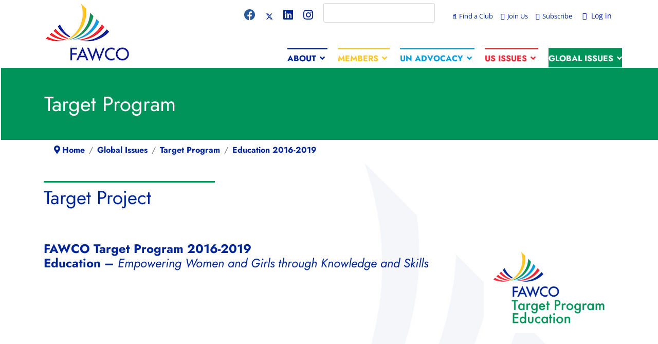

--- FILE ---
content_type: text/html; charset=utf-8
request_url: https://www.fawco.org/global-issues/target-program/education/target-project
body_size: 25275
content:

<!doctype html>
<html lang="en-gb" dir="ltr">
	<head>
		
			<!-- add google analytics -->
			<!-- Global site tag (gtag.js) - Google Analytics -->
			<script async src='https://www.googletagmanager.com/gtag/js?id=G-6H7HRE541V'></script>
			<script>
				window.dataLayer = window.dataLayer || [];
				function gtag(){dataLayer.push(arguments);}
				gtag('js', new Date());

				gtag('config', 'G-6H7HRE541V');
			</script>
			
		<meta name="viewport" content="width=device-width, initial-scale=1, shrink-to-fit=no">
		<meta charset="utf-8">
	<meta name="author" content="Tricia Saur">
	<meta property="og:image" content="http://www.fawco.org/images/stories/aboutfawco/fawcologofb_2016.jpg">
	<meta name="description" content="Get more information about the Target Project and the shortlisted proposals, and keep up to date with the latest news.">
	<meta name="generator" content="MYOB">
	<title>Target Project</title>
	<link href="/images/stories/template_assets/favicon-16x16.png" rel="icon" type="image/png">
	<link href="https://www.fawco.org/component/finder/search?format=opensearch&amp;Itemid=236" rel="search" title="OpenSearch FAWCO Website" type="application/opensearchdescription+xml">
	<link href="/favicon.ico" rel="icon" type="image/vnd.microsoft.icon">
	<link href="/media/vendor/awesomplete/css/awesomplete.css?1.1.5" rel="stylesheet" />
	<link href="/media/vendor/joomla-custom-elements/css/joomla-alert.min.css?0.2.0" rel="stylesheet" />
	<link href="/plugins/system/gdpr/assets/css/cookieconsent.min.css?0230b4985caf2b91ce718ca7c0c91dc3" rel="stylesheet" />
	<link href="/media/plg_system_jcepro/site/css/content.min.css?86aa0286b6232c4a5b58f892ce080277" rel="stylesheet" />
	<link href="//fonts.googleapis.com/css?family=Open Sans:100,100i,200,200i,300,300i,400,400i,500,500i,600,600i,700,700i,800,800i,900,900i&amp;subset=cyrillic&amp;display=swap" rel="stylesheet" media="none" onload="media=&quot;all&quot;" />
	<link href="/templates/fawco/css/bootstrap.min.css" rel="stylesheet" />
	<link href="/plugins/system/helixultimate/assets/css/system-j4.min.css" rel="stylesheet" />
	<link href="/media/system/css/joomla-fontawesome.min.css?0230b4985caf2b91ce718ca7c0c91dc3" rel="stylesheet" />
	<link href="/templates/fawco/css/template.css" rel="stylesheet" />
	<link href="/templates/fawco/css/presets/default.css" rel="stylesheet" />
	<link href="/components/com_sppagebuilder/assets/css/dynamic-content.css?0e5604f912273ef185ac02e47b9a1bbb" rel="stylesheet" />
	<link href="https://www.fawco.org/components/com_comprofiler/plugin/templates/default/bootstrap.min.css?v=e8ef846ea0f89d95" rel="stylesheet" />
	<link href="https://www.fawco.org/components/com_comprofiler/plugin/templates/default/fontawesome.min.css?v=e8ef846ea0f89d95" rel="stylesheet" />
	<link href="https://www.fawco.org/components/com_comprofiler/plugin/templates/default/template.j4.css?v=e8ef846ea0f89d95" rel="stylesheet" />
	<link href="https://www.fawco.org/components/com_comprofiler/plugin/templates/default/template.min.css?v=e8ef846ea0f89d95" rel="stylesheet" />
	<link href="/media/sourcecoast/css/sc_bootstrap5.css" rel="stylesheet" />
	<link href="/media/sourcecoast/css/common.css" rel="stylesheet" />
	<link href="/media/sourcecoast/themes/sclogin/default.css" rel="stylesheet" />
	<link href="/modules/mod_ebajaxsearch/assets/css/style.css" rel="stylesheet" />
	<link href="/components/com_sppagebuilder/assets/css/color-switcher.css?0e5604f912273ef185ac02e47b9a1bbb" rel="stylesheet" />
	<style>.cloaked_email span:before { content: attr(data-ep-a725d); } .cloaked_email span:after { content: attr(data-ep-b13fd); } img.cloaked_email { display: inline-block !important; vertical-align: middle; border: 0; }</style>
	<style>div.cc-window.cc-floating{max-width:24em}@media(max-width: 639px){div.cc-window.cc-floating:not(.cc-center){max-width: none}}div.cc-window, span.cc-cookie-settings-toggler, span.cc-cookie-domains-toggler{font-size:16px}div.cc-revoke{font-size:16px}div.cc-settings-label,span.cc-cookie-settings-toggle{font-size:14px}div.cc-window.cc-banner{padding:1em 1.8em}div.cc-window.cc-floating{padding:2em 1.8em}input.cc-cookie-checkbox+span:before, input.cc-cookie-checkbox+span:after{border-radius:1px}div.cc-center,div.cc-floating,div.cc-checkbox-container,div.gdpr-fancybox-container div.fancybox-content,ul.cc-cookie-category-list li,fieldset.cc-service-list-title legend{border-radius:0px}div.cc-window a.cc-btn,span.cc-cookie-settings-toggle{border-radius:0px}</style>
	<style>#crm-container .label {color: #000;}

@media (max-width: 767px) {
#malta_page_title_section {background-size: contain; }
}

@media (max-width: 575px) {
#malta_page_title_section {background-attachment: inherit !important;
  background-position: inherit !important;
background-size:cover;}
}

/*registration*/
.crm-event-id-38 #priceset input, .crm-event-id-39 #priceset input {width:50px;}</style>
	<style>body{font-family: 'Open Sans', sans-serif;font-size: 16px;font-weight: 300;text-decoration: none;}
</style>
	<style>h1{font-family: 'Arial', sans-serif;font-weight: 800;text-decoration: none;}
</style>
	<style>.logo-image {height:120px;}.logo-image-phone {height:120px;}</style>
	<style>:root {--sppb-topbar-bg-color: #333333; --sppb-topbar-text-color: #aaaaaa; --sppb-header-bg-color: #ffffff; --sppb-logo-text-color: #0345bf; --sppb-menu-text-color: #252525; --sppb-menu-text-hover-color: #0345bf; --sppb-menu-text-active-color: #0345bf; --sppb-menu-dropdown-bg-color: #ffffff; --sppb-menu-dropdown-text-color: #252525; --sppb-menu-dropdown-text-hover-color: #0345bf; --sppb-menu-dropdown-text-active-color: #0345bf; --sppb-offcanvas-menu-icon-color: #000000; --sppb-offcanvas-menu-bg-color: #ffffff; --sppb-offcanvas-menu-items-and-items-color: #252525; --sppb-offcanvas-menu-active-menu-item-color: #0345bf; --sppb-text-color: #252525; --sppb-bg-color: #ffffff; --sppb-link-color: #0345bf; --sppb-link-hover-color: #044cd0; --sppb-footer-bg-color: #171717; --sppb-footer-text-color: #ffffff; --sppb-footer-link-color: #a2a2a2; --sppb-footer-link-hover-color: #ffffff}</style>
	<script type="application/json" class="joomla-script-options new">{"joomla.jtext":{"RLTA_BUTTON_SCROLL_LEFT":"Scroll buttons to the left","RLTA_BUTTON_SCROLL_RIGHT":"Scroll buttons to the right","MOD_FINDER_SEARCH_VALUE":"Search &hellip;","JLIB_JS_AJAX_ERROR_OTHER":"An error has occurred while fetching the JSON data: HTTP %s status code.","JLIB_JS_AJAX_ERROR_PARSE":"A parse error has occurred while processing the following JSON data:<br><code style=\"color:inherit;white-space:pre-wrap;padding:0;margin:0;border:0;background:inherit;\">%s<\/code>","JSHOWPASSWORD":"Show Password","JHIDEPASSWORD":"Hide Password","ERROR":"Error","MESSAGE":"Message","NOTICE":"Notice","WARNING":"Warning","JCLOSE":"Close","JOK":"OK","JOPEN":"Open"},"data":{"breakpoints":{"tablet":991,"mobile":480},"header":{"stickyOffset":"100"}},"finder-search":{"url":"\/component\/finder\/?task=suggestions.suggest&format=json&tmpl=component&Itemid=236"},"bootstrap.modal":{"#login-modal-278":{"keyboard":true,"focus":true}},"system.paths":{"root":"","rootFull":"https:\/\/www.fawco.org\/","base":"","baseFull":"https:\/\/www.fawco.org\/"},"csrf.token":"13c0591a249015f54ecad92400222121","system.keepalive":{"interval":3600000,"uri":"\/component\/ajax\/?format=json"}}</script>
	<script src="/media/system/js/core.min.js?37ffe4186289eba9c5df81bea44080aff77b9684"></script>
	<script src="/media/vendor/bootstrap/js/bootstrap-es5.min.js?5.3.2" nomodule defer></script>
	<script src="/media/system/js/showon-es5.min.js?0e293ba9dec283752e25f4e1d5eb0a6f8c07d3be" defer nomodule></script>
	<script src="/media/com_finder/js/finder-es5.min.js?e6d3d1f535e33b5641e406eb08d15093e7038cc2" nomodule defer></script>
	<script src="/media/system/js/keepalive-es5.min.js?4eac3f5b0c42a860f0f438ed1bea8b0bdddb3804" defer nomodule></script>
	<script src="/media/system/js/messages-es5.min.js?c29829fd2432533d05b15b771f86c6637708bd9d" nomodule defer></script>
	<script src="/media/vendor/jquery/js/jquery.min.js?3.7.1"></script>
	<script src="/media/legacy/js/jquery-noconflict.min.js?647005fc12b79b3ca2bb30c059899d5994e3e34d"></script>
	<script src="/media/vendor/bootstrap/js/alert.min.js?5.3.2" type="module"></script>
	<script src="/media/vendor/bootstrap/js/button.min.js?5.3.2" type="module"></script>
	<script src="/media/vendor/bootstrap/js/carousel.min.js?5.3.2" type="module"></script>
	<script src="/media/vendor/bootstrap/js/collapse.min.js?5.3.2" type="module"></script>
	<script src="/media/vendor/bootstrap/js/dropdown.min.js?5.3.2" type="module"></script>
	<script src="/media/vendor/bootstrap/js/modal.min.js?5.3.2" type="module"></script>
	<script src="/media/vendor/bootstrap/js/offcanvas.min.js?5.3.2" type="module"></script>
	<script src="/media/vendor/bootstrap/js/popover.min.js?5.3.2" type="module"></script>
	<script src="/media/vendor/bootstrap/js/scrollspy.min.js?5.3.2" type="module"></script>
	<script src="/media/vendor/bootstrap/js/tab.min.js?5.3.2" type="module"></script>
	<script src="/media/vendor/bootstrap/js/toast.min.js?5.3.2" type="module"></script>
	<script src="/media/system/js/showon.min.js?f79c256660e2c0ca2179cf7f3168ea8143e1af82" type="module"></script>
	<script src="/media/vendor/awesomplete/js/awesomplete.min.js?1.1.5" defer></script>
	<script src="/media/com_finder/js/finder.min.js?a2c3894d062787a266d59d457ffba5481b639f64" type="module"></script>
	<script src="/media/system/js/keepalive.min.js?9f10654c2f49ca104ca0449def6eec3f06bd19c0" type="module"></script>
	<script src="/media/system/js/fields/passwordview.min.js?7a48811dc5605f94fa90513f34bc7b5c54e91043" defer></script>
	<script src="/media/system/js/messages.min.js?7f7aa28ac8e8d42145850e8b45b3bc82ff9a6411" type="module"></script>
	<script src="/plugins/system/gdpr/assets/js/cookieconsent.min.js?0230b4985caf2b91ce718ca7c0c91dc3" defer></script>
	<script src="/plugins/system/gdpr/assets/js/init.js?0230b4985caf2b91ce718ca7c0c91dc3" defer></script>
	<script src="/templates/fawco/js/main.js"></script>
	<script src="/components/com_sppagebuilder/assets/js/dynamic-content.js?0e5604f912273ef185ac02e47b9a1bbb"></script>
	<script src="/modules/mod_ebajaxsearch/assets/js/eb_ajaxsearch.js"></script>
	<script src="/components/com_sppagebuilder/assets/js/color-switcher.js?0e5604f912273ef185ac02e47b9a1bbb"></script>
	<script>window.RegularLabs=window.RegularLabs||{};window.RegularLabs.EmailProtector=window.RegularLabs.EmailProtector||{unCloak:function(e,g){document.querySelectorAll("."+e).forEach(function(a){var f="",c="";a.className=a.className.replace(" "+e,"");a.querySelectorAll("span").forEach(function(d){for(name in d.dataset)0===name.indexOf("epA")&&(f+=d.dataset[name]),0===name.indexOf("epB")&&(c=d.dataset[name]+c)});if(c){var b=a.nextElementSibling;b&&"script"===b.tagName.toLowerCase()&&b.parentNode.removeChild(b);b=f+c;g?(a.parentNode.href="mailto:"+b,a.parentNode.removeChild(a)):a.innerHTML=b}})}};</script>
	<script>rltaSettings = {"switchToAccordions":true,"switchBreakPoint":576,"buttonScrollSpeed":5,"addHashToUrls":true,"rememberActive":false,"wrapButtons":false}</script>
	<script type="application/ld+json">{"@context":"https://schema.org","@type":"BreadcrumbList","@id":"https://www.fawco.org/#/schema/BreadcrumbList/101","itemListElement":[{"@type":"ListItem","position":1,"item":{"@id":"https://www.fawco.org/","name":"Home"}},{"@type":"ListItem","position":2,"item":{"@id":"https://www.fawco.org/global-issues","name":"Global Issues"}},{"@type":"ListItem","position":3,"item":{"@id":"https://www.fawco.org/global-issues/target-program","name":"Target Program"}},{"@type":"ListItem","position":4,"item":{"@id":"https://www.fawco.org/global-issues/target-program/education","name":"Education 2016-2019"}},{"@type":"ListItem","position":5,"item":{"@id":"https://www.fawco.org/global-issues/target-program/education/target-project","name":"Target Project"}}]}</script>
	<script>var gdprConfigurationOptions = { complianceType: 'opt-out',
																			  cookieConsentLifetime: 365,
																			  cookieConsentSamesitePolicy: '',
																			  cookieConsentSecure: 0,
																			  cookieJoomlaSettings: 0,
																			  cookieConsentDomain: '',
																			  cookieConsentPath: '/',
																			  disableFirstReload: 0,
																	  		  blockJoomlaSessionCookie: 1,
																			  blockExternalCookiesDomains: 1,
																			  externalAdvancedBlockingModeCustomAttribute: '',
																			  allowedCookies: '',
																			  blockCookieDefine: 1,
																			  autoAcceptOnNextPage: 0,
																			  revokable: 1,
																			  lawByCountry: 1,
																			  checkboxLawByCountry: 0,
																			  blockPrivacyPolicy: 0,
																			  cacheGeolocationCountry: 1,
																			  countryAcceptReloadTimeout: 1000,
																			  usaCCPARegions: null,
																			  countryEnableReload: 1,
																			  customHasLawCountries: [""],
																			  dismissOnScroll: 0,
																			  dismissOnTimeout: 0,
																			  containerSelector: 'body',
																			  hideOnMobileDevices: 0,
																			  autoFloatingOnMobile: 0,
																			  autoFloatingOnMobileThreshold: 1024,
																			  autoRedirectOnDecline: 0,
																			  autoRedirectOnDeclineLink: '',
																			  showReloadMsg: 0,
																			  showReloadMsgText: 'Applying preferences and reloading the page...',
																			  showConsentID: 0,
																			  defaultClosedToolbar: 0,
																			  toolbarLayout: 'basic',
																			  toolbarTheme: 'block',
																			  toolbarButtonsTheme: 'decline_first',
																			  revocableToolbarTheme: 'basic',
																			  toolbarPosition: 'bottom',
																			  toolbarCenterTheme: 'compact',
																			  revokePosition: 'revoke-top',
																			  toolbarPositionmentType: 1,
																			  positionCenterSimpleBackdrop: 0,
																			  positionCenterBlurEffect: 1,
																			  positionCenterBlurEffectAlwaysFirstVisit: 0,
																			  preventPageScrolling: 0,
																			  popupEffect: 'fade',
																			  popupBackground: '#002599',
																			  popupText: '#ffffff',
																			  popupLink: '#ffffff',
																			  buttonBackground: '#ffffff',
																			  buttonBorder: '#ffffff',
																			  buttonText: '#000000',
																			  highlightOpacity: '100',
																			  highlightBackground: '#333333',
																			  highlightBorder: '#ffffff',
																			  highlightText: '#ffffff',
																			  highlightDismissBackground: '#333333',
																		  	  highlightDismissBorder: '#ffffff',
																		 	  highlightDismissText: '#ffffff',
																			  autocenterRevokableButton: 0,
																			  hideRevokableButton: 0,
																			  hideRevokableButtonOnscroll: 0,
																			  customRevokableButton: 0,
																			  customRevokableButtonAction: 0,
																			  headerText: 'Cookies used on the website!',
																			  messageText: 'This website uses cookies to manage authentication, for analytics, and other functions. Declining cookies on this device may affect the website functionality.',
																			  denyMessageEnabled: 1, 
																			  denyMessage: 'You have previously declined the use of cookies on this device.&nbsp; Some website functions may not be available to you on this device until you allow the use of cookies.',
																			  placeholderBlockedResources: 0, 
																			  placeholderBlockedResourcesAction: '',
																	  		  placeholderBlockedResourcesText: 'You must accept cookies and reload the page to view this content',
																			  placeholderIndividualBlockedResourcesText: 'You must accept cookies from {domain} and reload the page to view this content',
																			  placeholderIndividualBlockedResourcesAction: 0,
																			  placeholderOnpageUnlock: 0,
																			  scriptsOnpageUnlock: 0,
																			  autoDetectYoutubePoster: 0,
																			  autoDetectYoutubePosterApikey: 'AIzaSyAV_WIyYrUkFV1H8OKFYG8wIK8wVH9c82U',
																			  dismissText: 'Got it!',
																			  allowText: 'Allow cookies',
																			  denyText: 'Decline',
																			  cookiePolicyLinkText: 'Cookie policy',
																			  cookiePolicyLink: 'https://www.fawco.org/cookie-policy',
																			  cookiePolicyRevocableTabText: 'Cookie settings',
																			  cookiePolicyRevocableTabIcon: 'text',
																			  cookiePolicyRevocableTabIconCustom: '',
																			  privacyPolicyLinkText: 'Privacy policy',
																			  privacyPolicyLink: 'https://www.fawco.org/data-privacy-policy',
																			  googleCMPTemplate: 0,
																			  enableGdprBulkConsent: 0,
																			  displayBulkConsentDomains: 0,
																			  bulkConsentDomains: [""],
																			  enableCustomScriptExecGeneric: 0,
																			  customScriptExecGeneric: '',
																			  categoriesCheckboxTemplate: 'cc-checkboxes-light',
																			  toggleCookieSettings: 0,
																			  toggleCookieSettingsLinkedView: 0,
																			  toggleCookieSettingsButtonsArea: 0,
 																			  toggleCookieSettingsLinkedViewSefLink: '/component/gdpr/',
																	  		  toggleCookieSettingsText: '<span class="cc-cookie-settings-toggle">Settings <span class="cc-cookie-settings-toggler">&#x25EE</span></span>',
																			  toggleCookieSettingsButtonBackground: '#333333',
																			  toggleCookieSettingsButtonBorder: '#FFFFFF',
																			  toggleCookieSettingsButtonText: '#FFFFFF',
																			  showLinks: 1,
																			  blankLinks: '_blank',
																			  autoOpenPrivacyPolicy: 0,
																			  openAlwaysDeclined: 1,
																			  cookieSettingsLabel: 'Cookie settings:',
															  				  cookieSettingsDesc: 'Choose which kind of cookies you want to disable by clicking on the checkboxes. Click on a category name for more informations about used cookies.',
																			  cookieCategory1Enable: 0,
																			  cookieCategory1Name: 'Necessary',
																			  cookieCategory1Locked: 0,
																			  cookieCategory2Enable: 0,
																			  cookieCategory2Name: 'Preferences',
																			  cookieCategory2Locked: 0,
																			  cookieCategory3Enable: 0,
																			  cookieCategory3Name: 'Statistics',
																			  cookieCategory3Locked: 0,
																			  cookieCategory4Enable: 0,
																			  cookieCategory4Name: 'Marketing',
																			  cookieCategory4Locked: 0,
																			  cookieCategoriesDescriptions: {},
																			  alwaysReloadAfterCategoriesChange: 0,
																			  preserveLockedCategories: 0,
																			  declineButtonBehavior: 'hard',
																			  blockCheckedCategoriesByDefault: 0,
																			  reloadOnfirstDeclineall: 0,
																			  trackExistingCheckboxSelectors: '',
															  		  		  trackExistingCheckboxConsentLogsFormfields: 'name,email,subject,message',
																			  allowallShowbutton: 0,
																			  allowallText: 'Allow all cookies',
																			  allowallButtonBackground: '#FFFFFF',
																			  allowallButtonBorder: '#FFFFFF',
																			  allowallButtonText: '#000000',
																			  allowallButtonTimingAjax: 'fast',
																			  includeAcceptButton: 0,
																			  includeDenyButton: 0,
																			  trackConsentDate: 0,
																			  execCustomScriptsOnce: 1,
																			  optoutIndividualResources: 0,
																			  blockIndividualResourcesServerside: 0,
																			  disableSwitchersOptoutCategory: 0,
																			  autoAcceptCategories: 0,
																			  allowallIndividualResources: 1,
																			  blockLocalStorage: 0,
																			  blockSessionStorage: 0,
																			  externalAdvancedBlockingModeTags: 'iframe,script,img,source,link',
																			  enableCustomScriptExecCategory1: 0,
																			  customScriptExecCategory1: '',
																			  enableCustomScriptExecCategory2: 0,
																			  customScriptExecCategory2: '',
																			  enableCustomScriptExecCategory3: 0,
																			  customScriptExecCategory3: '',
																			  enableCustomScriptExecCategory4: 0,
																			  customScriptExecCategory4: '',
																			  enableCustomDeclineScriptExecCategory1: 0,
																			  customScriptDeclineExecCategory1: '',
																			  enableCustomDeclineScriptExecCategory2: 0,
																			  customScriptDeclineExecCategory2: '',
																			  enableCustomDeclineScriptExecCategory3: 0,
																			  customScriptDeclineExecCategory3: '',
																			  enableCustomDeclineScriptExecCategory4: 0,
																			  customScriptDeclineExecCategory4: '',
																			  enableCMPPreferences: 0,
																			  enableGTMEventsPreferences: 0,
																			  enableCMPStatistics: 0,
																			  enableGTMEventsStatistics: 0,
																			  enableCMPAds: 0,
																			  enableUETAds: 0,
																			  enableGTMEventsAds: 0,
																			  enableClarityAnalytics: 0,
                                                                              enableClarityAds: 0,
																			  debugMode: 0
																		};var gdpr_ajax_livesite='https://www.fawco.org/';var gdpr_enable_log_cookie_consent=1;</script>
	<script>!function($){
$(document).ready(function() {
  $('body').addClass('fawcopage');

    if ($('li.active').attr('class') != undefined ) {

      var classList = $('li.active').attr('class').split(' ');
console.log(classList); 
      $.each(classList, function(index, item) {
        switch(item) {
        case 'about':
         $('body').addClass('about');
         break;
        case 'usissues':
         $('body').addClass('usissues');
         break;
        case 'members':
         $('body').addClass('members');
         break;
        case 'unissues':
         $('body').addClass('unissues');
         break;
        case 'globalissues':
         $('body').addClass('globalissues');
         break;
        }
      });

    }


});
}(jQuery);</script>
	<script>template="fawco";</script>
	<script>
				document.addEventListener("DOMContentLoaded", () =>{
					window.htmlAddContent = window?.htmlAddContent || "";
					if (window.htmlAddContent) {
        				document.body.insertAdjacentHTML("beforeend", window.htmlAddContent);
					}
				});
			</script>
	<script>if (typeof jfbcJQuery == "undefined") jfbcJQuery = jQuery;</script>
	<script>    function searchFilter_250(page_num){        var page_num = page_num?page_num:0;        //console.log('page_num');        var div_id = jQuery('#mod-ajaxsearch-searchword_250');        //jQuery(this)[tog(this.value)]('x');        var value = jQuery('#mod-ajaxsearch-searchword_250').val();		var jooml_ver = 4;		var value_parm_cst = jQuery('#ajaxsearch_250 .search_class').attr("data-url");		if(jooml_ver == 4){						jQuery('#ajaxsearch_250 .search_class').attr("href", value_parm_cst + '?q=' + value);							}else{			jQuery('#ajaxsearch_250 .search_class').attr("href", value_parm_cst + '?searchword=' + value + '&q=' + value + '&ordering=newest&searchphrase=all');		}	        // var value   = jQuery(this).val();        // console.log(value);		jQuery('#mod-ajaxsearch-searchword_250').removeClass('x');        jQuery('#mod-ajaxsearch-searchword_250').addClass('loading');        if(value.length > 5){             request = {                    'option' : 'com_ajax',                    'module' : 'ebajaxsearch',                    'data'   : { module_idd: 250, search_in_article:"1", keyword: value, order: "newest", title: "1", show_category: "1", description: "1", description_limit: "100", image: "1", catids: "", search_in_vm: "0", search_in_vm_show_price: "0", search_vm_price_currency_side: "0", vmcatid: "", search_in_k2: "0", k2catid: "", search_in_hikashop: "0", hikashop_shop_price: "0", hikashop_price_currency_side: "0", hikashopcatid: "", search_in_sppage: "1", spcatid: "", search_in_pc: "0", pccatid: "", djcatid: "", search_in_dj: "0", page: page_num, result_limit: 25, search_article_fields: ["sf_title","sf_description"], search_k2_fields: ["k2_title","k2_description"], search_hs_fields: ["hs_title","hs_description"], search_sp_fields: ["sp_title","sp_description"], search_vm_fields: ["vm_title","vm_description"], search_pc_fields: ["pc_title","pc_sort_description","pc_long_description"], search_dj_fields: ["dj_title","dj_sort_description","dj_description"], perpage_limit: 5,  redirect_search_url: 0},                    'format' : 'raw'                };            jQuery.ajax({				url   : 'https://www.fawco.org/',                type   : 'POST',                data   : request,                success: function (response) {				  jQuery('#mod-ajaxsearch-searchword_250').addClass('x');                  jQuery('#mod-ajaxsearch-searchword_250').removeClass('loading');                  var data_response = replaceNbsps(response);                  jQuery('.is_ajaxsearch_result_250').html(data_response);                  // jQuery('.is_ajaxsearch_result_250').ebajaxsearchhighlight( value );                }            });            return false;        } else {            jQuery('.is_ajaxsearch_result_250 .result_wrap').hide();			jQuery('#mod-ajaxsearch-searchword_250').removeClass('loading');        }    }jQuery(document).on("click", '.eb_viewall', function(){    //limit.value = '';   // document.getElementById('mod-ajaxsearch-form-250').submit();   var value = jQuery('#mod-ajaxsearch-searchword_250').val();    var jooml_ver = 4;    var value_parm_cst = jQuery('#ajaxsearch_250 .search_class').attr("data-url");    if(jooml_ver == 4){	    	window.location.href = value_parm_cst + '?q=' + value;    	//alert(value_parm_cst + '?q=' + value);    	//jQuery('#ajaxsearch_250 .search_class').attr("href", value_parm_cst + '?q=' + value);					    }else{    	window.location.href = "value_parm_cst + '?searchword=' + value + '&q=' + value + '&ordering=newest&searchphrase=all'";    	//alert(value_parm_cst + '?searchword=' + value + '&q=' + value + '&ordering=newest&searchphrase=all');    	//jQuery('#ajaxsearch_250 .search_class').attr("href", value_parm_cst + '?searchword=' + value + '&q=' + value + '&ordering=newest&searchphrase=all');    }});function tog(v){return v?'addClass':'removeClass';} 	jQuery(document).on('input', '.clearable', function(){    //jQuery(this)[tog(this.value)]('x');    }).on('mousemove', '.x', function( e ){        jQuery(this)[tog(this.offsetWidth-18 < e.clientX-this.getBoundingClientRect().left)]('onX');       }).on('click', '.onX', function( ev ){            ev.preventDefault();            var form_id = jQuery(this).closest('form').attr('id');            var div_id = jQuery("#"+form_id).parent('div').attr('id');            jQuery('#'+div_id+' .is_ajaxsearch_result_250 .result_wrap').hide();            jQuery(this).removeClass('x onX').val('').change();            var value   = jQuery(this).val();            request = {                'option' : 'com_ajax',                'module' : 'ebajaxsearch',                'data'   : { module_idd: 250, search_in_article:"1", keyword: value, order: "newest", title: "1", show_category: "1", description: "1", description_limit: "100", image: "1", catids: "", search_in_vm: "0", search_in_vm_show_price: "0", search_vm_price_currency_side: "0", vmcatid: "", search_in_k2: "0", k2catid: "", search_in_hikashop: "0", hikashop_shop_price: "0", hikashop_price_currency_side: "0", hikashopcatid: "", search_in_sppage: "1", spcatid: "", search_in_pc: "0", pccatid: "",  djcatid: "", search_in_dj: "0", result_limit: 25, search_article_fields: ["sf_title","sf_description"], search_k2_fields: ["k2_title","k2_description"], search_hs_fields: ["hs_title","hs_description"], search_sp_fields: ["sp_title","sp_description"], search_vm_fields: ["vm_title","vm_description"], search_pc_fields: ["pc_title","pc_sort_description","pc_long_description"], search_dj_fields: ["dj_title","dj_sort_description","dj_description"], perpage_limit: 5,  redirect_search_url: 0},                'format' : 'raw'            };            jQuery.ajax({                url   : 'https://www.fawco.org/',			                				type   : 'POST',                data   : request,                success: function (response) {                    // alert(response);                    jQuery('#'+div_id+' .is_ajaxsearch_result_250').html(response);                }            });            return false;    });</script>
	<script>
			const initColorMode = () => {
				const colorVariableData = [];
				const sppbColorVariablePrefix = "--sppb";
				let activeColorMode = localStorage.getItem("sppbActiveColorMode") || "";
				const modes = [];

				if(!modes?.includes(activeColorMode)) {
					activeColorMode = "";
					localStorage.setItem("sppbActiveColorMode", activeColorMode);
				}

				document?.body?.setAttribute("data-sppb-color-mode", activeColorMode);

				if (!localStorage.getItem("sppbActiveColorMode")) {
					localStorage.setItem("sppbActiveColorMode", activeColorMode);
				}

				if (window.sppbColorVariables) {
					const colorVariables = typeof(window.sppbColorVariables) === "string" ? JSON.parse(window.sppbColorVariables) : window.sppbColorVariables;

					for (const colorVariable of colorVariables) {
						const { path, value } = colorVariable;
						const variable = String(path[0]).trim().toLowerCase().replaceAll(" ", "-");
						const mode = path[1];
						const variableName = `${sppbColorVariablePrefix}-${variable}`;

						if (activeColorMode === mode) {
							colorVariableData.push(`${variableName}: ${value}`);
						}
					}

					document.documentElement.style.cssText += colorVariableData.join(";");
				}
			};

			window.sppbColorVariables = [];
			
			initColorMode();

			document.addEventListener("DOMContentLoaded", initColorMode);
		</script>
	<link href="https://www.fawco.org/global-issues/target-program/education/target-project" rel="canonical">
<link href="/templates/fawco/css/custom.css?ver=1" rel="stylesheet"><script>
var captureOutboundLink = function(url) {
   ga('send', 'event', 'outbound', 'click', url, {
     'transport': 'beacon',
     'hitCallback': function(){window.open(url);}
   });
}
</script>
			</head>
	<body class="site helix-ultimate hu com_content com-content view-article layout-default task-none itemid-328 en-gb ltr sticky-header layout-fluid offcanvas-init offcanvs-position-right">

		
		
		<div class="body-wrapper">
			<div class="body-innerwrapper">
								
<section id="sp-top-bar" class=" d-none d-sm-none d-md-none d-lg-block">

						<div class="container">
				<div class="container-inner">
			
	
<div class="row">
	<div id="sp-top1" class="col-lg-12 "><div class="sp-column "><div class="sp-module "><div class="sp-module-content">
    <div class="sourcecoast ns-bs5 sclogin-modal-links sclogin">
        <a href="/"  data-bs-toggle="modal" data-bs-target="#login-modal-278">
        Log in        </a>
        <div id="login-modal-278" role="dialog" tabindex="-1" class="joomla-modal modal"  >
	<div class="modal-dialog modal-xl ">
		<div class="modal-content">
			<div class="modal-header">
            <h3 class="modal-title">LOG IN</h3>
                <button type="button" class="btn-close novalidate" data-bs-dismiss="modal" aria-label="Close">
        </button>
    </div>
<div class="modal-body">
    <div class="sclogin sourcecoast ns-bs5" id="sclogin-278">
    
    <div class="row">
        
    <div class="sclogin-joomla-login vertical col-md-12">
                <form action="https://www.fawco.org/cb-login" method="post" id="sclogin-form278">
            <div class="mod-sclogin__userdata userdata">
                <div class="mod-sclogin__username mb-3">
                    <div class="input-group">
                        <label for="sclogin-username-278" class="visually-hidden">Username</label>
                        <input id="sclogin-username-278"
                               type="text"
                               name="username"
                               class="form-control sclogin-username"
                               autocomplete="username"
                               placeholder="Username"
                               aria-label="Username"
                               tabindex="0" autofocus                        >
                                                <span class="input-group-text btn " title="Username">
                            <span class="icon-fw fa fa-user" aria-hidden="true"></span>
                        </span>
                                                <!-- only add spans if they have buttons present -->
                                            </div>
                </div>
                <div class="mod-sclogin__password mb-3">
                    <div class="input-group">
                        <input id="sclogin-passwd-278"
                               type="password"
                               name="password"
                               autocomplete="current-password"
                               class="form-control sclogin-passwd"
                               placeholder="Password"
                               aria-label="Password"
                        >
                        <!-- only add spans if they have buttons present -->
                                                    <span class="input-group-text btn ">
                            <label for="sclogin-passwd-278" class="visually-hidden">Password</label><a type="button" class="showpasswd input-password-toggle" aria-label="Show Password"><span class="icon-fw fa fa-eye" aria-hidden="true"></span><span class="visually-hidden">Show Password</span></a>                        </span>
                                            </div>
                </div>
                <div class="mb-3 form-sclogin-submitcreate gap-2" id="form-sclogin-submitcreate-278">
                    <button type="submit" name="Submit" class="btn btn-primary" aria-label="Log in">Log in</button>
                                            <a class="btn validate btn-secondary" href="/component/comprofiler/registers" aria-label="Sign up">Sign up</a>
                                                        </div>
                                        <div class="form-check">
                            <div class="mb-3 form-sclogin-remember" id="form-sclogin-remember-278">
                                <label for="sclogin-remember-278">
                                    <input id="sclogin-remember-278" type="checkbox" name="remember" class="form-check-input sclogin-remember"  title="Remember Me" aria-label="Remember Me"/>
                                    Remember me                                </label>
                            </div>
                        </div>
                    
                <input type="hidden" name="option" value="com_comprofiler" />
<input type="hidden" name="task" value="login" />
<input type="hidden" name="op2" value="login" />
<input type="hidden" name="lang" value="english" />
<input type="hidden" name="force_session" value="1" />
<input type="hidden" name="return" value="B:aHR0cHM6Ly93d3cuZmF3Y28ub3JnL2dsb2JhbC1pc3N1ZXMvdGFyZ2V0LXByb2dyYW0vZWR1Y2F0aW9uL3RhcmdldC1wcm9qZWN0"/><input type="hidden" name="13c0591a249015f54ecad92400222121" value="1" />
<input type="hidden" name="mod_id" value="278"/><input type="hidden" name="13c0591a249015f54ecad92400222121" value="1"><span class="btn-link"><a href="/cb-forgot-login">Forgot your username and/or password?<a></span>            </div>
        </form>
    </div>
        </div>

        <div class="clearfix"></div>
</div>
</div>
		</div>
	</div>
</div>
            </div>

    <script>
        jfbcJQuery(document).ready(function () {
            jfbcJQuery("#login-modal-278").appendTo("body");
        });
                jfbcJQuery("#login-modal-278").on("shown.bs.modal", function () {
            jfbcJQuery("#sclogin-username-278").focus();
        });
        
        jfbcJQuery('#login-modal-278').addClass('sourcecoast sclogin-modal');
    </script>

    
</div></div><div class="sp-module "><div class="sp-module-content"><ul class="menu" id="topbar_menu">
<li class="item-128"><a href="/index.php?option=com_civicrm&amp;task=civicrm/profile&amp;force=1&amp;gid=18&amp;reset=1&amp;crmRowCount=100&amp;Itemid=388" >Find a Club</a></li><li class="item-129"><a href="/members/join-fawco" >Join Us</a></li><li class="item-130"><a href="/about/publications/subscribe-to-bulletins-e-newsletters" >Subscribe</a></li></ul>
</div></div><div class="sp-module "><div class="sp-module-content">
<style type="text/css">
  .ajaxsearch_250 .ajaxsearch_result .result-element, .ajaxsearch_250 .search-results .ajaxsearch_result{width:100%;}.ajaxsearch_250{width:100%; }.ajaxsearch_250 .ajaxsearch_result .search_class{ background: #f6f6f6;}.ajaxsearch_250 .ajaxsearch_result .search_class{ color: #ffffff;}.ajaxsearch_250 .ajaxsearch_result span{ color: #4e6170;}.ajaxsearch_250 .ajaxsearch_result .result_wrap{ background: #ffffff;}.ajaxsearch_250 .is_ajaxsearch_result_250#is_ajaxsearch_result .result-element.desc_fullwidth span.small-desc{ width: 100% !important; }.ajaxsearch_250 .is_ajaxsearch_result_250#is_ajaxsearch_result .result_box .result_img { width: 25%; }.ajaxsearch_250 .is_ajaxsearch_result_250#is_ajaxsearch_result .result_box .result-products .result_content { width: 75%; }.ajaxsearch_250 .is_ajaxsearch_result_250#is_ajaxsearch_result .result_box .result-element span.small-desc { width: 74%; }.ajaxsearch_250 .is_ajaxsearch_result_250.ajaxsearch_250 .is_ajaxsearch_result_250.right-side-desc#is_ajaxsearch_result .result-element span.small-desc { width: 100%; }.ajaxsearch_250 .is_ajaxsearch_result_250.right-side-desc#is_ajaxsearch_result .result-element span.small-desc{ width: 100%; }@media only screen and (min-width: 0px) and (max-width: 767px){.ajaxsearch_250 .is_ajaxsearch_result_250#is_ajaxsearch_result .result_box .result_img { width: 25%; }.ajaxsearch_250 .is_ajaxsearch_result_250#is_ajaxsearch_result .result_box .result-products .result_content { width: 75%; }.ajaxsearch_250 .is_ajaxsearch_result_250#is_ajaxsearch_result .result_box .result-element span.small-desc { width: 100%; }}@media only screen and (max-width: 479px){.is_btn_search.ajaxsearch_250 .btn-toolbar input[type="text"]{width: 100%;}}
</style>
<div class="ajaxsearch_250 is_ajaxsearch " id="ajaxsearch_250">
  
  <form id="mod-ajaxsearch-form-250"  onSubmit="return false;"  method="GET" class="form-inline">
    <div class="btn-toolbar">		
        		
			<input onkeyup="searchFilter_250()" type="text" name="q" id="mod-ajaxsearch-searchword_250" placeholder="" class="inputbox clearable" value="" autocomplete="off" onblur="if (this.value=='') this.value='';" onfocus="if (this.value=='') this.value='';" />			
        
        <div class="clearfix"></div>
      </div>
    </form>
    <div class="search-results">
      <div class="is_ajaxsearch_result_250 ajaxsearch_result" id="is_ajaxsearch_result"></div>
    </div>
  </div>
  <script type="text/javascript">
    var width = jQuery('.is_ajaxsearch_result_250').width();
  // alert(width);
  if(width <= 550){
    jQuery('.is_ajaxsearch_result_250').addClass('right-side-desc');
  }
  var label_width = jQuery('.ajaxsearch_250 .search-label').width();
  // console.log(label_width);
  if(label_width!=null){
    label_width_total = label_width + 10;
    jQuery('.is_ajaxsearch_result_250').css('margin-left', label_width_total+'px');
  }
</script>

</div></div><ul class="social-icons"><li class="social-icon-facebook"><a target="_blank" rel="noopener noreferrer" href="https://www.facebook.com/pages/FAWCO/131996010188250" aria-label="Facebook"><span class="fab fa-facebook" aria-hidden="true"></span></a></li><li class="social-icon-twitter"><a target="_blank" rel="noopener noreferrer" href="https://twitter.com/FAWCO" aria-label="Twitter"><svg xmlns="http://www.w3.org/2000/svg" viewBox="0 0 512 512" fill="currentColor" style="width: 13.56px;position: relative;top: -1.5px;"><path d="M389.2 48h70.6L305.6 224.2 487 464H345L233.7 318.6 106.5 464H35.8L200.7 275.5 26.8 48H172.4L272.9 180.9 389.2 48zM364.4 421.8h39.1L151.1 88h-42L364.4 421.8z"/></svg></a></li><li class="social-icon-linkedin"><a target="_blank" rel="noopener noreferrer" href="https://www.linkedin.com/company/fawco" aria-label="Linkedin"><span class="fab fa-linkedin" aria-hidden="true"></span></a></li><li class="social-icon-instagram"><a target="_blank" rel="noopener noreferrer" href="https://www.instagram.com/fawcoofficial/" aria-label="Instagram"><span class="fab fa-instagram" aria-hidden="true"></span></a></li></ul></div></div></div>
							</div>
			</div>
			
	</section>

<header id="sp-header" >

						<div class="container">
				<div class="container-inner">
			
	
<div class="row">
	<div id="sp-logo" class="col-6 col-sm-6 col-lg-3 "><div class="sp-column  d-flex align-items-center"><div class="logo"><a href="/">
				<img class='logo-image '
					srcset='https://www.fawco.org/images/stories/template_assets/FAWCO_header_logo.jpg 1x'
					src='https://www.fawco.org/images/stories/template_assets/FAWCO_header_logo.jpg'
					height='120px'
					alt='FAWCO'
				/>
				</a></div></div></div><div id="sp-menu" class="col-6 col-sm-6 col-lg-9 "><div class="sp-column  d-flex align-items-center justify-content-end"><nav class="sp-megamenu-wrapper d-flex" role="navigation"><a id="offcanvas-toggler" aria-label="Menu" class="offcanvas-toggler-right d-flex d-lg-none" href="#"><div class="burger-icon" aria-hidden="true"><span></span><span></span><span></span></div></a><ul class="sp-megamenu-parent menu-animation-fade d-none d-lg-block"><li class="sp-menu-item"><a   href="/"  >Home</a></li><li class="sp-menu-item sp-has-child about"><a  class="item_about" href="/about"  >About</a><div class="sp-dropdown sp-dropdown-main sp-menu-right" style="width: 250px;"><div class="sp-dropdown-inner"><ul class="sp-dropdown-items"><li class="sp-menu-item"><a   href="/about/fawco-news"  >FAWCO News</a></li><li class="sp-menu-item sp-has-child"><a   href="/about/who-we-are"  >Who We Are</a><div class="sp-dropdown sp-dropdown-sub sp-menu-right" style="width: 250px;"><div class="sp-dropdown-inner"><ul class="sp-dropdown-items"><li class="sp-menu-item"><a   href="/about/who-we-are/board"  >Board</a></li><li class="sp-menu-item"><a   href="/about/who-we-are/volunteers"  >Volunteers</a></li></ul></div></div></li><li class="sp-menu-item sp-has-child"><a   href="/about/how-we-work"  >How We Work</a><div class="sp-dropdown sp-dropdown-sub sp-menu-right" style="width: 250px;"><div class="sp-dropdown-inner"><ul class="sp-dropdown-items"><li class="sp-menu-item"><a   href="/about/how-we-work/mission-statement"  >Mission Statement</a></li><li class="sp-menu-item"><a   href="/about/how-we-work/resolutions-recommendations"  >Resolutions &amp; Recommendations</a></li><li class="sp-menu-item"><a   href="/about/how-we-work/history"  >History</a></li><li class="sp-menu-item"><a   href="/about/how-we-work/fawco-awards"  >FAWCO Awards</a></li><li class="sp-menu-item"><a   href="/about/how-we-work/support-fawco"  >Support FAWCO</a></li><li class="sp-menu-item"><a   href="/about/how-we-work/fawco-calendar"  >FAWCO Calendar</a></li></ul></div></div></li><li class="sp-menu-item sp-has-child"><a   href="/about/events"  >Events</a><div class="sp-dropdown sp-dropdown-sub sp-menu-right" style="width: 250px;"><div class="sp-dropdown-inner"><ul class="sp-dropdown-items"><li class="sp-menu-item sp-has-child"><a   href="/about/events/conferences"  >Conferences</a><div class="sp-dropdown sp-dropdown-sub sp-menu-right" style="width: 250px;"><div class="sp-dropdown-inner"><ul class="sp-dropdown-items"><li class="sp-menu-item sp-has-child"><a   href="/about/events/conferences/past-conferences"  >Past Conferences</a><div class="sp-dropdown sp-dropdown-sub sp-menu-right" style="width: 250px;"><div class="sp-dropdown-inner"><ul class="sp-dropdown-items"><li class="sp-menu-item"><a   href="/about/events/conferences/past-conferences/2025-annapolis"  >2025 Annapolis</a></li><li class="sp-menu-item"><a   href="/about/events/conferences/past-conferences/2024-porto"  >2024 Porto</a></li><li class="sp-menu-item"><a   href="/about/events/conferences/past-conferences/2023-bratislava"  >2023 Bratislava</a></li><li class="sp-menu-item"><a   href="/about/events/conferences/past-conferences/2022-im-parts-1-2"  >2022 IM Parts 1 &amp; 2</a></li><li class="sp-menu-item"><a   href="/about/events/conferences/past-conferences/2022-virtual-biennial"  >2021 Virtual Biennial</a></li><li class="sp-menu-item"><a   href="/about/events/conferences/past-conferences/2020-luxembourg-cancelled"  >2020 Luxembourg IM (Cancelled)</a></li><li class="sp-menu-item"><a   href="/about/events/conferences/past-conferences/2019-edinburgh"  >2019 Edinburgh</a></li><li class="sp-menu-item"><a   href="/about/events/conferences/past-conferences/2018-the-hague-im"  >2018 The Hague IM</a></li><li class="sp-menu-item"><a   href="/about/events/conferences/past-conferences/2017-mumbai"  >2017 Mumbai</a></li><li class="sp-menu-item"><a   href="/about/events/conferences/past-conferences/2016-frankfurt-im"  >2016 Frankfurt IM</a></li><li class="sp-menu-item"><a   href="/about/events/conferences/past-conferences/2015-rome"  >2015 Rome</a></li><li class="sp-menu-item"><a   href="/about/events/conferences/past-conferences/2014-brussels"  >2014 Brussels IC</a></li><li class="sp-menu-item"><a   href="/about/events/conferences/past-conferences/2013-bern"  >2013 Bern</a></li><li class="sp-menu-item"><a   href="/about/events/conferences/past-conferences/2012-dublin-ic"  >2012 Dublin IC</a></li><li class="sp-menu-item"><a   href="/about/events/conferences/past-conferences/2011-marrakech"  >2011 Marrakech</a></li><li class="sp-menu-item"><a   href="/about/events/conferences/past-conferences/2010-boston-ic"  >2010 Boston IC</a></li><li class="sp-menu-item"><a   href="/about/events/conferences/past-conferences/2009-vilnius"  >2009 Vilnius</a></li><li class="sp-menu-item"><a   href="/about/events/conferences/past-conferences/2008-seoul-ic"  >2008 Seoul IC</a></li></ul></div></div></li><li class="sp-menu-item"><a   href="/about/events/conferences/upcoming-conference"  >Upcoming Conference</a></li></ul></div></div></li><li class="sp-menu-item sp-has-child"><a   href="/about/events/regional-meetings"  >Regional Meetings</a><div class="sp-dropdown sp-dropdown-sub sp-menu-right" style="width: 250px;"><div class="sp-dropdown-inner"><ul class="sp-dropdown-items"><li class="sp-menu-item"><a   href="/about/events/regional-meetings/upcoming-regional-meetings"  >Upcoming Regional Meetings</a></li><li class="sp-menu-item"><a   href="/about/events/regional-meetings/past-regional-meetings"  >Past Regional Meetings</a></li></ul></div></div></li><li class="sp-menu-item sp-has-child"><a   href="/about/events/virtual-events"  >Virtual Events</a><div class="sp-dropdown sp-dropdown-sub sp-menu-right" style="width: 250px;"><div class="sp-dropdown-inner"><ul class="sp-dropdown-items"><li class="sp-menu-item"><a   href="/about/events/virtual-events/inspiring-women-live-2022"  >Inspiring Women Live 2022</a></li><li class="sp-menu-item"><a   href="/about/events/virtual-events/environment-festival-2022"  >Environment Festival 2022</a></li><li class="sp-menu-item"><a   href="/about/events/virtual-events/environment-festival-2021"  >Environment Festival 2021</a></li><li class="sp-menu-item"><a   href="/about/events/virtual-events/human-rights-in-focus-virtual-conference"  >Human Rights in Focus Virtual Conference</a></li></ul></div></div></li></ul></div></div></li><li class="sp-menu-item sp-has-child"><a   href="/about/publications"  >Publications</a><div class="sp-dropdown sp-dropdown-sub sp-menu-right" style="width: 250px;"><div class="sp-dropdown-inner"><ul class="sp-dropdown-items"><li class="sp-menu-item"><a   href="/about/publications/inspiring-women"  >Inspiring Women</a></li><li class="sp-menu-item"><a   href="/about/publications/subscribe-to-bulletins-e-newsletters"  >Subscribe to Bulletins &amp; E-Newsletters</a></li><li class="sp-menu-item"><a   href="/about/publications/the-red-book"  >The Red Book</a></li><li class="sp-menu-item"><a   href="/about/publications/annual-reports"  >Annual Reports</a></li></ul></div></div></li><li class="sp-menu-item sp-has-child"><a   href="/about/media-sponsorship"  >Media &amp; Sponsorship</a><div class="sp-dropdown sp-dropdown-sub sp-menu-right" style="width: 250px;"><div class="sp-dropdown-inner"><ul class="sp-dropdown-items"><li class="sp-menu-item"><a   href="/about/media-sponsorship/digital-media"  >Digital Media</a></li><li class="sp-menu-item"><a   href="/about/media-sponsorship/be-a-fawco-sponsor"  >Be a FAWCO Sponsor</a></li></ul></div></div></li></ul></div></div></li><li class="sp-menu-item sp-has-child members"><a   href="/members"  >Members</a><div class="sp-dropdown sp-dropdown-main sp-menu-right" style="width: 250px;"><div class="sp-dropdown-inner"><ul class="sp-dropdown-items"><li class="sp-menu-item sp-has-child"><a   href="/members/members-news"  >Member News</a><div class="sp-dropdown sp-dropdown-sub sp-menu-right" style="width: 250px;"><div class="sp-dropdown-inner"><ul class="sp-dropdown-items"><li class="sp-menu-item"><a   href="/members/members-news/news-from-our-clubs"  >News from Our Clubs</a></li><li class="sp-menu-item"><a   href="/members/members-news/news-in-brief"  >News in Brief</a></li><li class="sp-menu-item"><a   href="/connections"  >Connections</a></li></ul></div></div></li><li class="sp-menu-item sp-has-child"><a   href="/members/administration"  >Administration</a><div class="sp-dropdown sp-dropdown-sub sp-menu-right" style="width: 250px;"><div class="sp-dropdown-inner"><ul class="sp-dropdown-items"><li class="sp-menu-item"><a   href="/fawco-directory"  >FAWCO Directory</a></li><li class="sp-menu-item"><a   href="/index.php?option=com_civicrm&task=civicrm/profile&option=com_civicrm&force=1&gid=18&reset=1&crmRowCount=100&Itemid=388"  >Club Profiles</a></li><li class="sp-menu-item"><a   href="/members/administration/media-assets"  >Media Assets</a></li><li class="sp-menu-item"><a   href="/members/administration/fawco-operating-docs"  >FAWCO Operating Docs</a></li><li class="sp-menu-item sp-has-child"><a   href="/members/administration/web-services"  >Web Services</a><div class="sp-dropdown sp-dropdown-sub sp-menu-right" style="width: 250px;"><div class="sp-dropdown-inner"><ul class="sp-dropdown-items"><li class="sp-menu-item"><a   href="/members/administration/web-services/web-hosting"  >Web Hosting</a></li><li class="sp-menu-item"><a   href="/members/administration/web-services/constant-contact"  >Constant Contact</a></li><li class="sp-menu-item"><a   href="/members/administration/web-services/wild-apricot"  >Wild Apricot</a></li></ul></div></div></li></ul></div></div></li><li class="sp-menu-item"><a   href="/about/publications/subscribe-to-bulletins-e-newsletters"  >Bulletins &amp; E-Newsletters</a></li><li class="sp-menu-item sp-has-child"><a   href="/members/considering-volunteering"  >Considering Volunteering?</a><div class="sp-dropdown sp-dropdown-sub sp-menu-right" style="width: 250px;"><div class="sp-dropdown-inner"><ul class="sp-dropdown-items"><li class="sp-menu-item"><a   href="/members/considering-volunteering/committees-teams-people-list"  >Committees, Teams People List</a></li><li class="sp-menu-item"><a   href="/members/considering-volunteering/administrative-committees"  >Administrative Committees</a></li></ul></div></div></li><li class="sp-menu-item sp-has-child"><a   href="/members/leadership"  >Leadership</a><div class="sp-dropdown sp-dropdown-sub sp-menu-right" style="width: 250px;"><div class="sp-dropdown-inner"><ul class="sp-dropdown-items"><li class="sp-menu-item sp-has-child"><a   href="/members/leadership/fawco-reps"  >FAWCO Reps</a><div class="sp-dropdown sp-dropdown-sub sp-menu-right" style="width: 250px;"><div class="sp-dropdown-inner"><ul class="sp-dropdown-items"><li class="sp-menu-item"><a   href="/members/leadership/fawco-reps/tools-for-being-the-fawco-rep"  >Tools for Being the FAWCO Rep</a></li><li class="sp-menu-item"><a   href="/members/leadership/fawco-reps/tools-for-bringing-fawco-to-your-club"  >Tools for Bringing FAWCO to Your Club</a></li></ul></div></div></li><li class="sp-menu-item sp-has-child"><a   href="/members/leadership/club-presidents"  >Club Presidents</a><div class="sp-dropdown sp-dropdown-sub sp-menu-right" style="width: 250px;"><div class="sp-dropdown-inner"><ul class="sp-dropdown-items"><li class="sp-menu-item"><a   href="/members/leadership/club-presidents/club-presidents-post"  >Club Presidents' Post</a></li></ul></div></div></li><li class="sp-menu-item sp-has-child"><a   href="/members/leadership/regional-coordinators"  >Regional Coordinators</a><div class="sp-dropdown sp-dropdown-sub sp-menu-right" style="width: 250px;"><div class="sp-dropdown-inner"><ul class="sp-dropdown-items"><li class="sp-menu-item"><a   href="/members/leadership/regional-coordinators/how-to-plan-a-regional-meeting"  >How to Plan a Regional Meeting</a></li><li class="sp-menu-item"><a   href="/members/leadership/regional-coordinators/regional-meeting-planner-6-month"  >Regional Meeting Planner - 6 Month Schedule</a></li><li class="sp-menu-item"><a   href="/members/leadership/regional-coordinators/regional-meeting-planner-worksheet"  >Regional Meeting Planner Worksheet</a></li><li class="sp-menu-item"><a   href="/members/leadership/regional-coordinators/post-regional-report-form"  >Post Regional Report Form</a></li></ul></div></div></li><li class="sp-menu-item"><a   href="/members/leadership/fawco-award-recipients"  >FAWCO Award Recipients</a></li></ul></div></div></li><li class="sp-menu-item sp-has-child"><a   href="/members/club-development"  >Club Development</a><div class="sp-dropdown sp-dropdown-sub sp-menu-right" style="width: 250px;"><div class="sp-dropdown-inner"><ul class="sp-dropdown-items"><li class="sp-menu-item"><a   href="/best-practices-library"  >Best Practices</a></li><li class="sp-menu-item sp-has-child"><a   href="/club-workshops"  >Club Workshops</a><div class="sp-dropdown sp-dropdown-sub sp-menu-right" style="width: 250px;"><div class="sp-dropdown-inner"><ul class="sp-dropdown-items"><li class="sp-menu-item"><a   href="/club-workshops"  >Club Workshops Descriptions</a></li></ul></div></div></li></ul></div></div></li><li class="sp-menu-item sp-has-child"><a   href="/members/member-to-member"  >Member to Member</a><div class="sp-dropdown sp-dropdown-sub sp-menu-right" style="width: 250px;"><div class="sp-dropdown-inner"><ul class="sp-dropdown-items"><li class="sp-menu-item"><a   href="/members/member-to-member/books-by-members"  >Books By Members</a></li><li class="sp-menu-item"><a   href="/members/member-to-member/list-of-books-by-members"  >List of Books By Members</a></li><li class="sp-menu-item"><a   href="/members/member-to-member/books-by-clubs"  >Books By Clubs</a></li><li class="sp-menu-item"><a   href="/members/member-to-member/a-day-in-your-city"  >A Day in Your City</a></li><li class="sp-menu-item"><a   href="/clubs-in-motion"  >Clubs in Motion</a></li><li class="sp-menu-item"><a   href="/heart-pillows"  >Heart Pillows</a></li></ul></div></div></li><li class="sp-menu-item sp-has-child"><a   href="/members/join-fawco"  >Join FAWCO</a><div class="sp-dropdown sp-dropdown-sub sp-menu-right" style="width: 250px;"><div class="sp-dropdown-inner"><ul class="sp-dropdown-items"><li class="sp-menu-item"><a   href="/members/join-fawco/how-to-join"  >How to Join</a></li><li class="sp-menu-item"><a   href="/members/join-fawco/is-your-club-ready-to-join"  >Is Your Club Ready to Join?</a></li></ul></div></div></li></ul></div></div></li><li class="sp-menu-item sp-has-child unissues"><a   href="/un-advocacy"  >UN Advocacy</a><div class="sp-dropdown sp-dropdown-main sp-menu-right" style="width: 250px;"><div class="sp-dropdown-inner"><ul class="sp-dropdown-items"><li class="sp-menu-item"><a   href="/un-advocacy/u-n-advocacy-articles"  >UN Advocacy Articles</a></li><li class="sp-menu-item sp-has-child"><a   href="/un-advocacy/fawco-at-the-un"  >FAWCO At the UN</a><div class="sp-dropdown sp-dropdown-sub sp-menu-right" style="width: 250px;"><div class="sp-dropdown-inner"><ul class="sp-dropdown-items"><li class="sp-menu-item"><a   href="/un-advocacy/fawco-at-the-un/fawco-un-reps-team"  >FAWCO UN Reps Team</a></li><li class="sp-menu-item"><a   href="/un-advocacy/fawco-at-the-un/advocacy"  >Advocacy</a></li><li class="sp-menu-item"><a   href="/un-advocacy/fawco-at-the-un/history"  >History</a></li></ul></div></div></li><li class="sp-menu-item sp-has-child"><a   href="/un-advocacy/un-reps-and-global-issues"  >UN Reps and Global Issues</a><div class="sp-dropdown sp-dropdown-sub sp-menu-right" style="width: 250px;"><div class="sp-dropdown-inner"><ul class="sp-dropdown-items"><li class="sp-menu-item"><a   href="/un-advocacy/un-reps-and-global-issues/un-reps-and-education"  >UN Reps and Education</a></li><li class="sp-menu-item"><a   href="/un-advocacy/un-reps-and-global-issues/un-reps-and-environment"  >UN Reps and Environment</a></li><li class="sp-menu-item"><a   href="/un-advocacy/un-reps-and-global-issues/un-reps-and-health"  >UN Reps and Health</a></li><li class="sp-menu-item sp-has-child"><a   href="/un-advocacy/un-reps-and-global-issues/un-reps-and-human-rights"  >UN Reps and Human Rights</a><div class="sp-dropdown sp-dropdown-sub sp-menu-right" style="width: 250px;"><div class="sp-dropdown-inner"><ul class="sp-dropdown-items"><li class="sp-menu-item"><a   href="/un-advocacy/un-reps-and-global-issues/un-reps-and-human-rights/u-n-human-rights-council-articles"  >U.N. Human Rights Council Articles</a></li></ul></div></div></li><li class="sp-menu-item"><a   href="/un-advocacy/un-reps-and-global-issues/migration"  >Migration</a></li><li class="sp-menu-item sp-has-child"><a   href="/un-advocacy/un-reps-and-global-issues/youth"  >UN Youth</a><div class="sp-dropdown sp-dropdown-sub sp-menu-right" style="width: 250px;"><div class="sp-dropdown-inner"><ul class="sp-dropdown-items"><li class="sp-menu-item"><a   href="/un-advocacy/un-reps-and-global-issues/youth/un-youth-articles"  >UN Youth Articles</a></li><li class="sp-menu-item"><a   href="/un-advocacy/un-reps-and-global-issues/youth/un-youth-blogs"  >UN Youth Blogs</a></li></ul></div></div></li></ul></div></div></li><li class="sp-menu-item sp-has-child"><a   href="/un-advocacy/gender-equality"  >Gender Equality</a><div class="sp-dropdown sp-dropdown-sub sp-menu-right" style="width: 250px;"><div class="sp-dropdown-inner"><ul class="sp-dropdown-items"><li class="sp-menu-item"><a   href="/un-advocacy/gender-equality/gender-equality-articles"  >Gender Equality Articles</a></li><li class="sp-menu-item"><a   href="/un-advocacy/gender-equality/commission-on-the-status-of-women"  >Commission on the Status of Women</a></li></ul></div></div></li><li class="sp-menu-item sp-has-child"><a   href="/un-advocacy/communications"  >Communications</a><div class="sp-dropdown sp-dropdown-sub sp-menu-right" style="width: 250px;"><div class="sp-dropdown-inner"><ul class="sp-dropdown-items"><li class="sp-menu-item"><a   href="/un-advocacy/gender-equality/commission-on-the-status-of-women"  >CSW Blogs</a></li><li class="sp-menu-item"><a   href="/un-advocacy/communications/un-climate-conference-blogs"  >UN Climate Conference Blogs</a></li><li class="sp-menu-item"><a   href="/un-advocacy/communications/un-reps-annual-reports"  >UN Reps Annual Reports</a></li><li class="sp-menu-item"><a   href="/un-advocacy/communications/reports-to-un"  >Reports to the UN</a></li></ul></div></div></li><li class="sp-menu-item sp-has-child"><a   href="/un-advocacy/sdg-awareness"  >SDG Awareness</a><div class="sp-dropdown sp-dropdown-sub sp-menu-right" style="width: 250px;"><div class="sp-dropdown-inner"><ul class="sp-dropdown-items"><li class="sp-menu-item"><a   href="/un-advocacy/sdg-awareness/sdg-awareness-articles"  >SDG Awareness Articles</a></li></ul></div></div></li></ul></div></div></li><li class="sp-menu-item sp-has-child usissues"><a   href="/us-issues"  >US Issues</a><div class="sp-dropdown sp-dropdown-main sp-menu-right" style="width: 250px;"><div class="sp-dropdown-inner"><ul class="sp-dropdown-items"><li class="sp-menu-item sp-has-child"><a   href="/us-issues/us-issues-news"  >US Issues News</a><div class="sp-dropdown sp-dropdown-sub sp-menu-right" style="width: 250px;"><div class="sp-dropdown-inner"><ul class="sp-dropdown-items"><li class="sp-menu-item"><a   href="/us-issues/us-issues-news/overseas-americans-week"  >Overseas Americans Week</a></li><li class="sp-menu-item"><a   href="/us-issues/us-issues-news/u-s-issues-articles"  >US Issues Articles</a></li></ul></div></div></li><li class="sp-menu-item sp-has-child"><a   href="/us-issues/u-s-voting"  >US Voting</a><div class="sp-dropdown sp-dropdown-sub sp-menu-right" style="width: 250px;"><div class="sp-dropdown-inner"><ul class="sp-dropdown-items"><li class="sp-menu-item"><a   href="/us-issues/u-s-voting/u-s-voting-articles"  >US Voting Articles</a></li></ul></div></div></li><li class="sp-menu-item sp-has-child"><a   href="/us-issues/u-s-citizenship"  >US Citizenship</a><div class="sp-dropdown sp-dropdown-sub sp-menu-right" style="width: 250px;"><div class="sp-dropdown-inner"><ul class="sp-dropdown-items"><li class="sp-menu-item"><a   href="/us-issues/u-s-citizenship/u-s-citizenship-articles"  >US Citizenship Articles</a></li></ul></div></div></li><li class="sp-menu-item sp-has-child"><a   href="/us-issues/u-s-tax-banking"  >US Tax &amp; Banking</a><div class="sp-dropdown sp-dropdown-sub sp-menu-right" style="width: 250px;"><div class="sp-dropdown-inner"><ul class="sp-dropdown-items"><li class="sp-menu-item"><a   href="/us-issues/u-s-tax-banking/u-s-tax-banking-articles"  >US Tax &amp; Banking Articles</a></li><li class="sp-menu-item sp-has-child"><a   href="/us-issues/u-s-tax-banking/tax"  >Tax</a><div class="sp-dropdown sp-dropdown-sub sp-menu-right" style="width: 250px;"><div class="sp-dropdown-inner"><ul class="sp-dropdown-items"><li class="sp-menu-item"><a   href="/us-issues/u-s-tax-banking/tax/tax-articles"  >Tax Articles</a></li></ul></div></div></li><li class="sp-menu-item"><a   href="/us-issues/u-s-tax-banking/fatca"  >FATCA</a></li></ul></div></div></li></ul></div></div></li><li class="sp-menu-item sp-has-child globalissues active"><a   href="/global-issues"  >Global Issues</a><div class="sp-dropdown sp-dropdown-main sp-menu-right" style="width: 250px;"><div class="sp-dropdown-inner"><ul class="sp-dropdown-items"><li class="sp-menu-item"><a   href="/global-issues/global-issues-articles"  >Global Issues Articles</a></li><li class="sp-menu-item sp-has-child"><a   href="/global-issues/education"  >Education</a><div class="sp-dropdown sp-dropdown-sub sp-menu-right" style="width: 250px;"><div class="sp-dropdown-inner"><ul class="sp-dropdown-items"><li class="sp-menu-item"><a   href="/global-issues/education/education-articles"  >Education Articles</a></li><li class="sp-menu-item"><a   href="/global-issues/education/recommended-books"  >Recommended Books</a></li></ul></div></div></li><li class="sp-menu-item sp-has-child"><a   href="/global-issues/environment"  >Environment</a><div class="sp-dropdown sp-dropdown-sub sp-menu-right" style="width: 250px;"><div class="sp-dropdown-inner"><ul class="sp-dropdown-items"><li class="sp-menu-item"><a   href="/global-issues/environment/environment-articles"  >Environment Articles</a></li><li class="sp-menu-item"><a   href="/global-issues/environment/recommended-books"  >Recommended Books</a></li></ul></div></div></li><li class="sp-menu-item sp-has-child"><a   href="/global-issues/health"  >Health</a><div class="sp-dropdown sp-dropdown-sub sp-menu-right" style="width: 250px;"><div class="sp-dropdown-inner"><ul class="sp-dropdown-items"><li class="sp-menu-item"><a   href="/global-issues/health/health-articles"  >Health Articles</a></li><li class="sp-menu-item"><a   href="/clubs-in-motion"  >Clubs in Motion</a></li></ul></div></div></li><li class="sp-menu-item sp-has-child"><a   href="/global-issues/human-rights"  >Human Rights</a><div class="sp-dropdown sp-dropdown-sub sp-menu-right" style="width: 250px;"><div class="sp-dropdown-inner"><ul class="sp-dropdown-items"><li class="sp-menu-item"><a   href="/global-issues/human-rights/human-rights-articles"  >Human Rights Articles</a></li><li class="sp-menu-item sp-has-child"><a   href="/global-issues/human-rights/ending-violence"  >Ending Violence</a><div class="sp-dropdown sp-dropdown-sub sp-menu-right" style="width: 250px;"><div class="sp-dropdown-inner"><ul class="sp-dropdown-items"><li class="sp-menu-item"><a   href="/global-issues/human-rights/ending-violence/ending-violence-articles"  >Ending Violence Articles</a></li></ul></div></div></li><li class="sp-menu-item"><a   href="/global-issues/human-rights/fawco-refugee-network"  >FAWCO Refugee Network</a></li><li class="sp-menu-item sp-has-child"><a   href="/global-issues/human-rights/human-trafficking"  >Human Trafficking</a><div class="sp-dropdown sp-dropdown-sub sp-menu-right" style="width: 250px;"><div class="sp-dropdown-inner"><ul class="sp-dropdown-items"><li class="sp-menu-item sp-has-child"><a   href="/global-issues/human-rights/human-trafficking/symposium-2016"  >Symposium 2016</a><div class="sp-dropdown sp-dropdown-sub sp-menu-right" style="width: 250px;"><div class="sp-dropdown-inner"><ul class="sp-dropdown-items"><li class="sp-menu-item"><a   href="/global-issues/human-rights/human-trafficking/symposium-2016/symposium-articles"  >Symposium Articles</a></li></ul></div></div></li></ul></div></div></li></ul></div></div></li><li class="sp-menu-item sp-has-child active"><a   href="/global-issues/target-program"  >Target Program</a><div class="sp-dropdown sp-dropdown-sub sp-menu-right" style="width: 250px;"><div class="sp-dropdown-inner"><ul class="sp-dropdown-items"><li class="sp-menu-item sp-has-child"><a   href="/global-issues/target-program/human-rights-2025-2028"  >Human Rights 2025-2028</a><div class="sp-dropdown sp-dropdown-sub sp-menu-right" style="width: 250px;"><div class="sp-dropdown-inner"><ul class="sp-dropdown-items"><li class="sp-menu-item"><a   href="/global-issues/target-program/human-rights-2025-2028/blog-defending-human-rights"  >Blog: DEFending Human Rights</a></li></ul></div></div></li><li class="sp-menu-item sp-has-child"><a   href="/global-issues/target-program/environment-2022-2025"  >Environment 2022-2025</a><div class="sp-dropdown sp-dropdown-sub sp-menu-right" style="width: 250px;"><div class="sp-dropdown-inner"><ul class="sp-dropdown-items"><li class="sp-menu-item"><a   href="/global-issues/target-program/environment-2022-2025/target-project-2023-2025"  >Target Project 2023 - 2025</a></li><li class="sp-menu-item"><a   href="/global-issues/target-program/environment-2022-2025/blog-our-sustainable-future"  >Blog: Our Sustainable Future</a></li></ul></div></div></li><li class="sp-menu-item sp-has-child"><a   href="/global-issues/target-program/health"  >Health 2019-2022</a><div class="sp-dropdown sp-dropdown-sub sp-menu-right" style="width: 250px;"><div class="sp-dropdown-inner"><ul class="sp-dropdown-items"><li class="sp-menu-item"><a   href="/global-issues/target-program/health/target-project-2020-2022"  >Target Project 2020 - 2022</a></li><li class="sp-menu-item"><a   href="/global-issues/target-program/health/blog-health-matters"  >Blog: Health Matters</a></li><li class="sp-menu-item"><a   href="/global-issues/target-program/health/education-and-awareness-target-health"  >Education and Awareness Target Health</a></li></ul></div></div></li><li class="sp-menu-item sp-has-child active"><a   href="/global-issues/target-program/education"  >Education 2016-2019</a><div class="sp-dropdown sp-dropdown-sub sp-menu-right" style="width: 250px;"><div class="sp-dropdown-inner"><ul class="sp-dropdown-items"><li class="sp-menu-item"><a   href="/global-issues/target-program/education/education-and-awareness"  >Education and Awareness</a></li><li class="sp-menu-item current-item active"><a aria-current="page"  href="/global-issues/target-program/education/target-project"  >Target Project</a></li><li class="sp-menu-item"><a   href="/global-issues/target-program/education/blog-let-s-get-schooled"  >Blog: Let's Get Schooled</a></li></ul></div></div></li><li class="sp-menu-item sp-has-child"><a   href="/global-issues/target-program/human-rights"  >Human Rights 2013-2016</a><div class="sp-dropdown sp-dropdown-sub sp-menu-right" style="width: 250px;"><div class="sp-dropdown-inner"><ul class="sp-dropdown-items"><li class="sp-menu-item"><a   href="/global-issues/target-program/human-rights/human-rights-articles"  >Human Rights Articles</a></li></ul></div></div></li><li class="sp-menu-item sp-has-child"><a   href="/global-issues/target-program/environment"  >Environment 2009-2013</a><div class="sp-dropdown sp-dropdown-sub sp-menu-right" style="width: 250px;"><div class="sp-dropdown-inner"><ul class="sp-dropdown-items"><li class="sp-menu-item"><a   href="/global-issues/target-program/environment/environment-articles"  >Environment Articles</a></li></ul></div></div></li></ul></div></div></li><li class="sp-menu-item sp-has-child"><a   href="/global-issues/youth-program"  >Youth Program</a><div class="sp-dropdown sp-dropdown-sub sp-menu-right" style="width: 250px;"><div class="sp-dropdown-inner"><ul class="sp-dropdown-items"><li class="sp-menu-item sp-has-child"><a   href="/global-issues/youth-program/cultural-volunteers"  >Cultural Volunteers</a><div class="sp-dropdown sp-dropdown-sub sp-menu-right" style="width: 250px;"><div class="sp-dropdown-inner"><ul class="sp-dropdown-items"><li class="sp-menu-item"><a   href="/global-issues/youth-program/cultural-volunteers/scotland-2024"  >Scotland 2024</a></li><li class="sp-menu-item"><a   href="/global-issues/youth-program/cultural-volunteers/zurich-2023"  >Zurich 2023</a></li><li class="sp-menu-item"><a   href="/global-issues/youth-program/cultural-volunteers/amsterdam-2022"  >Amsterdam 2022</a></li><li class="sp-menu-item"><a   href="/global-issues/youth-program/cultural-volunteers/athens-2019"  >Athens 2019</a></li><li class="sp-menu-item"><a   href="/global-issues/youth-program/cultural-volunteers/berlin-2018"  >Berlin 2018</a></li><li class="sp-menu-item sp-has-child"><a   href="/global-issues/youth-program/cultural-volunteers/dublin-2016"  >Dublin 2016</a><div class="sp-dropdown sp-dropdown-sub sp-menu-right" style="width: 250px;"><div class="sp-dropdown-inner"><ul class="sp-dropdown-items"><li class="sp-menu-item"><a   href="/global-issues/youth-program/cultural-volunteers/dublin-2016/in-their-own-words"  >In Their Own Words</a></li></ul></div></div></li><li class="sp-menu-item sp-has-child"><a   href="/global-issues/youth-program/cultural-volunteers/mumbai-2015"  >Mumbai 2015</a><div class="sp-dropdown sp-dropdown-sub sp-menu-right" style="width: 250px;"><div class="sp-dropdown-inner"><ul class="sp-dropdown-items"><li class="sp-menu-item"><a   href="/global-issues/youth-program/cultural-volunteers/mumbai-2015/in-their-own-words"  >In Their Own Words</a></li></ul></div></div></li><li class="sp-menu-item sp-has-child"><a   href="/global-issues/youth-program/cultural-volunteers/shanghai-2014"  >Shanghai 2014</a><div class="sp-dropdown sp-dropdown-sub sp-menu-right" style="width: 250px;"><div class="sp-dropdown-inner"><ul class="sp-dropdown-items"><li class="sp-menu-item"><a   href="/global-issues/youth-program/cultural-volunteers/shanghai-2014/in-their-own-words"  >In Their Own Words</a></li></ul></div></div></li><li class="sp-menu-item sp-has-child"><a   href="/global-issues/youth-program/cultural-volunteers/dubai-2013"  >Dubai 2013</a><div class="sp-dropdown sp-dropdown-sub sp-menu-right" style="width: 250px;"><div class="sp-dropdown-inner"><ul class="sp-dropdown-items"><li class="sp-menu-item"><a   href="/global-issues/youth-program/cultural-volunteers/dubai-2013/in-their-own-words"  >In Their Own Words</a></li></ul></div></div></li></ul></div></div></li></ul></div></div></li></ul></div></div></li></ul></nav></div></div></div>
							</div>
			</div>
			
	</header>

<section id="sp-page-title" >

						<div class="container">
				<div class="container-inner">
			
	
<div class="row">
	<div id="sp-title" class="col-lg-12 "><div class="sp-column "><div class="sp-page-title"><div class="container"><h2 class="sp-page-title-heading">Target Program</h2><div class="sp-module "><div class="sp-module-content"><nav class="mod-breadcrumbs__wrapper" aria-label="Breadcrumbs">
	<ol class="mod-breadcrumbs breadcrumb px-3 py-2">
					<li class="mod-breadcrumbs__divider float-start">
				<span class="divider icon-location icon-fw" aria-hidden="true"></span>
			</li>
		
		<li class="mod-breadcrumbs__item breadcrumb-item"><a href="/" class="pathway"><span>Home</span></a></li><li class="mod-breadcrumbs__item breadcrumb-item"><a href="/global-issues" class="pathway"><span>Global Issues</span></a></li><li class="mod-breadcrumbs__item breadcrumb-item"><a href="/global-issues/target-program" class="pathway"><span>Target Program</span></a></li><li class="mod-breadcrumbs__item breadcrumb-item"><a href="/global-issues/target-program/education" class="pathway"><span>Education 2016-2019</span></a></li>	</ol>
	</nav></div></div></div></div></div></div></div>
							</div>
			</div>
			
	</section>

<section id="sp-breadcrumb" >

						<div class="container">
				<div class="container-inner">
			
	
<div class="row">
	<div id="sp-breadcrumb" class="col-lg-12 "><div class="sp-column "><div class="sp-module "><div class="sp-module-content"><nav class="mod-breadcrumbs__wrapper" aria-label="Breadcrumbs">
	<ol class="mod-breadcrumbs breadcrumb px-3 py-2">
					<li class="mod-breadcrumbs__divider float-start">
				<span class="divider icon-location icon-fw" aria-hidden="true"></span>
			</li>
		
		<li class="mod-breadcrumbs__item breadcrumb-item"><a href="/" class="pathway"><span>Home</span></a></li><li class="mod-breadcrumbs__item breadcrumb-item"><a href="/global-issues" class="pathway"><span>Global Issues</span></a></li><li class="mod-breadcrumbs__item breadcrumb-item"><a href="/global-issues/target-program" class="pathway"><span>Target Program</span></a></li><li class="mod-breadcrumbs__item breadcrumb-item"><a href="/global-issues/target-program/education" class="pathway"><span>Education 2016-2019</span></a></li>	</ol>
	</nav></div></div></div></div></div>
							</div>
			</div>
			
	</section>

<section id="sp-main-body" >

										<div class="container">
					<div class="container-inner">
						
	
<div class="row">
	
<div id="sp-component" class="col-lg-12 ">
	<div class="sp-column ">
		<div id="system-message-container" aria-live="polite">
	</div>


		
		<div class="article-details " itemscope itemtype="https://schema.org/Article">
	<meta itemprop="inLanguage" content="en-GB">
			<div class="page-header">
			<h1>Target Project</h1>
		</div>
			
	
					
		
		
		<div class="article-can-edit d-flex flex-wrap justify-content-between">
				</div>
			
		
			
		
		
	
	<div itemprop="articleBody">
		<h3><img style="margin: 0px 0px 10px 10px; float: right;" src="/images/stories/target_education/Sub-Logos-Target%20Program%20Education.jpg" alt="FAWCO Target Program Education" width="254" height="178" /></h3>
<h3><b>FAWCO Target Program 2016-2019<br /></b><b>Education&nbsp;– </b><i>Empowering Women and Girls&nbsp;</i><i>through Knowledge and Skills</i></h3>
<h1>&nbsp;</h1>
<h1>&nbsp;</h1>
<p>&nbsp;<img style="margin-right: auto; margin-left: auto; display: block;" src="/images/stories/target_education/Hope-Beyond-Displacement-Logo.png" alt="Hope Beyond Displacement Logo" width="450" height="150" /></p>
<p><b>The FAWCO Target Project&nbsp;</b>is a 2-year&nbsp;investment by the FAWCO Community to empower women and girls.&nbsp;On April 1, 2017, <strong>Hope Beyond Displacement</strong>&nbsp;was announced as the 2017-2019 Target Project for Education at the FAWCO Biennial Conference in Mumbai, India.&nbsp;</p>
<p>The FAWCO Foundation's&nbsp;<b>Backing Women Fundraising Campaign</b>&nbsp;supported fundraising for the Target Project: Administering funds raised by individuals and clubs at local and regional events; Raising money through sales in their Backing Women Boutique, raffles and auctions; Conducting giving campaigns, like matching grants. With the original fundraising goal of $125,000 &nbsp;thrashed in the first year, a new goal of&nbsp;$173,000 was set. In true FAWCO fashion, that goal was exceeded too! In the end, over</p>
<h3 style="text-align: center;">$190,000 was raised for the FAWCO Target Project, Hope Beyond Displacement.&nbsp;</h3>
<p>&nbsp;</p>
<p>Hope Beyond Displacement created better futures through education, vocational and leadership training for refugee women and girls in Amman, Jordan. Programming launched in the late summer of 2017 and continued through until the early fall of 2019. Please continue reading to learn more about this incredible project and all it has achieved.</p>
<p>&nbsp;</p>
<p><a href="https://www.youtube.com/watch?v=CxbWLD5dxsE&amp;feature=youtu.be" target="_blank" rel="noopener"><img style="margin-right: auto; margin-left: auto; display: block;" src="/images/stories/target_education/FAWCO_TP_JMG_Video.png" alt="FAWCO TP JMG Video" width="600" height="333" /></a></p>
<p style="text-align: center;">&nbsp;Filmed on location during the FAWCO site visit in April 2018. Film credit: Julia Goldsby</p>
<p>&nbsp;</p>
<p>Located in Amman, Jordan,&nbsp;<b><a href="https://www.collateralrepairproject.org" target="_blank" rel="noopener noreferrer">Collateral Repair Project</a>&nbsp;</b>is a grassroots effort to bring much-needed assistance to refugees and other victims of war and conflict – those commonly referred to as "collateral damage." They operate numerous programs focusing on community building, education and emergency aid.</p>
<h3>Reality</h3>
<p>Displacement, loss of status and control over life choices, and the fact that most refugees may not work, all contribute to a sense of hopelessness and lack of empowerment particularly for women. While displacement forces them to negotiate new and difficult roles, they are often hindered by their lack of confidence in their ability to effect change and commonly face increased risks due to harmful coping strategies they or their spouses may adopt which often contribute to family violence.&nbsp;<em>Hope Beyond Displacement&nbsp;addressed four pressing issues identified in close consultation with the women CRP serves:</em></p>
<p style="padding-left: 390px; text-align: left;">1. ensuring better educational support for their children<br />2. accessing sources of income through vocational training<br />3. better managing the threat of violence in their families and<br />4. learning and developing leadership and advocacy skills<br /><br /></p>
<p><img style="margin-right: auto; margin-left: auto; display: block;" src="/images/stories/target_education/TP-page-4-pic-series.jpg" alt="TP page 4 pic series" width="900" height="193" /></p>
<p>The project addressed these issues through targeted training and educational programs and through tangible opportunities for advocacy and leadership. To ensure the sense of ownership and investment that will be integral for the longevity, sustainability, and success of the project, community members were involved at every stage.&nbsp;</p>
<p>&nbsp;</p>
<h3 style="text-align: justify;"><b><img style="margin-right: 10px; margin-left: 5px; margin-top: 10px; float: right;" src="/images/stories/target_education/BW-TFF-Logo-long.png" alt="BW TFF Logo long" width="167" height="422" /></b>Your Donations</h3>
<p><b><br />Girls’ Education&nbsp;</b></p>
<ul>
<li>Sent&nbsp;866 girls to school over two years</li>
<li>Funded the creation of the SuperGirls curriculum&nbsp;and its translation into Arabic</li>
<li>Funded eight SuperGirl groups serving 135 girls ages 6-12&nbsp;</li>
<li>Renovated the CRP playground&nbsp;</li>
<li>Launched the After School Club at the new Downtown Center, serving 205 children&nbsp;</li>
</ul>
<p><b>Women’s Vocational Training</b></p>
<ul>
<li>Provided 106 women&nbsp;International Computer Driving License (ICDL) computer skills training</li>
<li>Taught 72 women HTML and CSS coding skills&nbsp;</li>
<li>Trained 87 women in beauty and self-employment skills&nbsp;</li>
<li>Supported the creation of a dedicated space for women to learn and train</li>
</ul>
<p><b>Women’s Rights and Leadership&nbsp;</b></p>
<ul>
<li>Sponsored the participation of 191 women in the Women’s Empowerment 101 Program</li>
<li>Sponsored the participation of 148 men in gender-based violence training</li>
<li>Engaged youth in awareness-raising workshops on issues related to&nbsp;gender-based violence&nbsp;</li>
<li>Funded a 5-day Training of Trainer workshop with 15 participants, ensuring the continuation and sustainability of these trainings</li>
<li>Funded two Leadership in Action Programs, resulting in the women leading five community projects dealing with issues including cyber safety, child labor, violence against women and a disabilities community for the elderly.&nbsp;</li>
<li>Funded three Leadership in Action Programs for Teens, resulting in six community projects ranging from community beautification, services to orphans and literacy to enterprise opportunities for craftspeople.&nbsp;</li>
</ul>
<p><strong>&nbsp;So Much More</strong></p>
<ul>
<li>1,943 direct beneficiaries</li>
<li>Employed and increased skills levels of 91 full- and part-time staff and volunteers.</li>
<li>Facilitated dialogue between members of diverse national (i.e., Ethopian, Iragi, Jordanian, Somali, Sudanese, Syrian, Yemeni) and religious groups.&nbsp;</li>
<li>By end-of-project, Hope Beyond Displacement had an impact on over 10,000 indirect beneficiaries including family members and the greater community.</li>
<li>As a result of the additional funds raised, many more individuals will be reached, as we support key positions into 2020: Women's Coordinator, ICDL Coordinator, Beauty Coordinator and the GBV/Women's Empowerment 101 Coordinator.&nbsp;</li>
</ul>
<p>To learn more about the impact of the Target Project for Education – Hope Beyond Displacement, read the Final Report.&nbsp;</p>
<p style="text-align: left;">&nbsp;</p>
<hr />
<h2>Dig Deeper&nbsp;</h2>
<p>Here you will find information and material from the two-year period covering the Target Project for Education.&nbsp;Project Updates were reported in the monthly Target Bulletin and in a quarterly blog post from Executive Director Amanda Lane. Here are links to both: <a href="/global-issues/target-program/education/target-project?view=category&amp;id=873" target="_self">Target Bulletin Archives</a>; <a href="/global-issues/target-program/education/blog-let-s-get-schooled" target="_self">Education Blog, Let’s Get Schooled</a></p>
<p>Scroll down to find the Annual Reports, Monthly Reports and video.</p>
<p>Looking for something?&nbsp;<i>Contact Tricia R. Saur, Target Chair at </i><i><!-- This email address is being protected from spambots. --><a href="javascript:/* This email address is being protected from spambots.*/"><span class="cloaked_email ep_85b69dca"><span data-ep-b13fd="rg" data-ep-a725d="&#116;a&#114;&#103;&#101;"><span data-ep-b13fd="wco.o" data-ep-a725d="&#116;&#51;-&#101;&#100;"><span data-ep-a725d="&#117;&#99;&#97;&#116;&#105;" data-ep-b13fd="&#111;&#110;&#64;&#102;&#97;"></span></span></span></span><script>RegularLabs.EmailProtector.unCloak("ep_85b69dca");</script><span class="cloaked_email ep_0252aa2f" style="display:none;"><span data-ep-b13fd="&#114;&#103;" data-ep-a725d="t&#97;&#114;&#103;&#101;"><span data-ep-b13fd="wc&#111;.&#111;" data-ep-a725d="&#116;&#51;&#45;&#101;&#100;"><span data-ep-b13fd="o&#110;&#64;&#102;a" data-ep-a725d="u&#99;&#97;&#116;&#105;"></span></span></span></span></a><script>RegularLabs.EmailProtector.unCloak("ep_0252aa2f", true);</script><!-- This email address is being protected from spambots. --><a href="javascript:/* This email address is being protected from spambots.*/"><span class="cloaked_email ep_ff3d8258" style="display:none;"><span data-ep-a725d="&#116;a&#114;" data-ep-b13fd="g"><span data-ep-b13fd="&#46;&#111;&#114;" data-ep-a725d="&#103;&#101;&#116;"><span data-ep-a725d="&#64;&#102;&#97;" data-ep-b13fd="wc&#111;"></span></span></span></span></a><script>RegularLabs.EmailProtector.unCloak("ep_ff3d8258", true);</script></i></p>
<h3>Past Events</h3>
<p><a href="/global-issues/target-program/845-target-program-education/3775-target-project-visit-2018" target="_self">Target Project Site Visit in April 2018&nbsp;</a></p>
<p><a href="/global-issues/target-program/845-target-program-education/3857-awareness-world-refugee-day" target="_self">World Refugee Day - June 20th - “We Came by Choice; What if it Were by Force?”</a><br />Our Target Project, Hope Beyond Displacement, sought to build better futures for refugee women and girls.<br />On June 20, 2018, we showed our solidarity and invited all FAWCO and FAUSA members to raise awareness!&nbsp;</p>
<h3>PR Material&nbsp;</h3>
<table style="width: 869px; height: 401px;" border="0" cellpadding="1">
<tbody>
<tr>
<td><a href="/images/stories/target_education/Target_Project_-_Hope_Beyond_Displacement_v2.pdf" target="_self"><img style="border: 1px solid #377a1a; display: block; margin-left: auto; margin-right: auto;" src="/images/stories/target_education/pgn_of_TP_Flyer_for_HBD.png" alt="pgn of TP Flyer for HBD" /></a></td>
<td><a href="/images/stories/target_education/HBD-Fundraising-Flyer.pdf" target="_self"><img style="margin-right: auto; margin-left: auto; display: block;" src="/images/stories/target_education/HBD_Fundraising_Flyer.jpg" alt="HBD Fundraising Flyer" width="400" height="282" /></a></td>
</tr>
<tr>
<td style="text-align: center;"><b><a href="/images/stories/target_education/Target_Project_-_Hope_Beyond_Displacement_v2.pdf" target="_blank" rel="noopener noreferrer">Hope Beyond Displacement 1-Pager (A4)</a><br /></b></td>
<td style="text-align: center;"><b><a href="/images/stories/target_education/HBD-Fundraising-Flyer.pdf" target="_self">Hope Beyond Displacement Fundraising Flyer (A5)</a></b></td>
</tr>
</tbody>
</table>
<p style="text-align: left;">&nbsp;&nbsp;</p>
<hr />
<h3>Annual Reports&nbsp;</h3>
<table style="width: 906px; height: 246px;">
<tbody>
<tr>
<td><img style="margin-right: auto; margin-left: auto; border: 1px solid #000000; display: block; margin-top: 10px;" src="/images/stories/target_education/2017_HDB-AnnualRpt-Cover.png" alt="2017 HDB AnnualRpt Cover" width="250" height="315" />&nbsp;</td>
<td><img style="margin-right: auto; margin-left: auto; border: 1px solid #000000; display: block; margin-top: 10px;" src="/images/stories/target_education/2018_Annual_Report_HBD.png" alt="2018 Annual Report HBD" width="244" height="315" />&nbsp;</td>
<td><img style="margin-right: auto; margin-left: auto; border: 1px solid #000000; display: block; margin-top: 10px;" src="/images/stories/target_education/2019_Final_Report_HBD.png" alt="2019 Final Report HBD" width="243" height="315" />&nbsp;</td>
</tr>
<tr>
<td style="text-align: center;"><a href="/images/stories/target_education/2017_Annual_Report_-_FAWCO_TP_HBD.pdf" target="_blank">Hope Beyond Displacement</a><br /><a href="/images/stories/target_education/2017_Annual_Report_-_FAWCO_TP_HBD.pdf" target="_blank">2017 Annual Report</a></td>
<td style="text-align: center;"><a href="/images/stories/target_education/2018_Annual_Report_-_FAWCO_TP_HBD-compressed.pdf" target="_blank">Hope Beyond Displacement</a><br /><a href="/images/stories/target_education/2018_Annual_Report_-_FAWCO_TP_HBD-compressed.pdf" target="_blank">2018 Annual Report&nbsp;</a></td>
<td style="text-align: center;"><a href="/images/stories/target_education/2019_Final_Report_-_FAWCO_TP_HBD.pdf" target="_blank">Hope Beyond Displacement</a><br /><a href="/images/stories/target_education/2019_Final_Report_-_FAWCO_TP_HBD.pdf" target="_blank">2019 Final Report&nbsp;</a></td>
</tr>
</tbody>
</table>
<p>&nbsp;</p>
<p>&nbsp;</p>
<h3>Video&nbsp;</h3>
<p>&nbsp;</p>
<p><a title="10-Minute Video Introducing CRP and Hope Beyond Displacement" href="https://www.youtube.com/watch?v=IJ_dPl3StZw&amp;feature=youtu.be" target="_blank" rel="noopener noreferrer"><img style="margin-right: auto; margin-left: auto; display: block;" src="/images/stories/target_education/HBD-10-minute-intro-video.png" alt="10-Minute Video Introducing CRP and Hope Beyond Displacement" width="600" height="339" /></a></p>
<p style="text-align: center;">10-minute introduction video by Amanda Lane, Executive Director of CRP<br />explaining their work and the impact FAWCO support will have on those they serve. &nbsp;[Spring 2017]</p>
<p>&nbsp;</p>
<p><a href="https://www.youtube.com/watch?v=jQbNbuBrSoE" target="_self"><img style="margin-right: auto; margin-left: auto; display: block;" src="/images/stories/target_education/SuperGirls_Video.png" alt="SuperGirls Video" width="601" height="301" /></a></p>
<p style="text-align: center;">Super Girls Video on Youtube &nbsp;[January 9, 2018]&nbsp;</p>
<p>&nbsp;</p>
<p><a href="https://vimeo.com/325696179" target="_blank" rel="noopener"><img style="margin-right: auto; margin-left: auto; display: block; border: 1px solid #102f7e;" src="/images/stories/target_education/CRP_Thank_you.png" alt="CRP Thank you" width="586" height="324" /></a></p>
<p style="text-align: center;">Words of thanks from Amanda Lane, Executive Director of CRP &nbsp;[March 2019]&nbsp;</p>
<p>&nbsp;</p>
<h3>Monthly Reports&nbsp;</h3>
<table cellspacing="5" cellpadding="5">
<tbody>
<tr>
<td><a href="/images/stories/target_education/2017.09_-_HBD_Update.pdf" target="_self"><img style="margin: 10px auto; border: 1px solid #40933e; display: block;" src="/images/stories/target_education/2017.09-Update.jpg" alt="2017.09 Update" width="450" height="253" /></a></td>
<td><a href="/images/stories/target_education/2017.10_-_HBD_Update.pdf" target="_self"><img style="margin: 10px auto; border: 1px solid #40933e; display: block;" src="/images/stories/target_education/2017.10-Update.jpg" alt="2017.10 Update" width="450" height="253" /></a></td>
</tr>
<tr>
<td><a href="/images/stories/target_education/2017.11_-_HBD_Update.pdf" target="_self"><img style="margin: 10px auto; border: 1px solid #40933e; display: block;" src="/images/stories/target_education/2017.11-update.jpg" alt="2017.11 update" width="450" height="253" /></a></td>
<td><a href="/images/stories/target_education/2017.12_-_HBD_Update.pdf" target="_self"><img style="margin: 10px auto; border: 1px solid #40933e; display: block;" src="/images/stories/target_education/2017.12-update.jpg" alt="2017.12 update" width="450" height="253" /></a></td>
</tr>
<tr>
<td><a href="/images/stories/target_education/2018.01_-_HBD_Update.pdf" target="_self"><img style="margin: 10px auto; border: 1px solid #40933e; display: block;" src="/images/stories/target_education/2018.01-update.jpg" alt="2018.01 update" width="450" height="253" /></a></td>
<td><a href="/images/stories/target_education/2018.02_-_HBD_Update.pdf" target="_self"><img style="margin: 10px auto; border: 1px solid #40933a; display: block;" src="/images/stories/target_education/2018.02-update.jpg" alt="2018.02 update" width="450" height="253" /></a></td>
</tr>
<tr>
<td><a href="/images/stories/target_education/2018.03_-_HBD_Update.pdf" target="_self"><img style="margin: 10px auto; border: 1px solid #40933a; display: block;" src="/images/stories/target_education/2018.03-update.jpg" alt="2018.03 update" width="450" height="253" /></a></td>
<td><a href="/images/stories/target_education/2018.04_-_HBD_Update.pdf" target="_self"><img style="margin: 10px auto; border: 1px solid #40933a; display: block;" src="/images/stories/target_education/2018.04-update.png" alt="2018.04 update" width="450" height="252" /></a></td>
</tr>
<tr>
<td><a href="/images/stories/target_education/2018.05_-_HBD_Update.pdf" target="_self"><img style="margin: 10px auto; border: 1px solid #40933a; display: block;" src="/images/stories/target_education/2018.05_-_Update.png" alt="2018.05 Update" width="450" height="253" /></a></td>
<td><a href="/images/stories/target_education/2018.06_-_HBD_Update.pdf" target="_self"><img style="margin: 10px auto; border: 1px solid #40933a; display: block;" src="/images/stories/target_education/2018.06_-_Update.png" alt="2018.06 Update" width="450" height="253" /></a></td>
</tr>
<tr>
<td><a href="/images/stories/target_education/2018.07_-_HBD_Update.pdf" target="_self"><img style="margin: 10px auto; border: 1px solid #40933a; display: block;" src="/images/stories/target_education/2018.07_Update.png" alt="2018.07 Update" width="450" height="253" /></a></td>
<td><a href="/images/stories/target_education/2018.08_-_HBD_Update.pdf" target="_self"><img style="margin: 10px auto; border: 1px solid #40933a; display: block;" src="/images/stories/target_education/2018.08_-_update.png" alt="2018.08 update" width="450" height="254" /></a></td>
</tr>
<tr>
<td><a class="wf_file" href="/images/stories/target_education/2018.09_-_HBD_Update.pdf"><img style="margin: 10px auto; border: 1px solid #40933a; display: block;" src="/images/stories/target_education/2018.09_update.png" alt="2018.09 update" width="450" height="253" /></a></td>
<td><a class="wf_file" href="/images/stories/target_education/2018.10_-_HBD_Update.pdf"><img style="margin: 10px auto; border: 1px solid #40933a; display: block;" src="/images/stories/target_education/2018.10_update.png" alt="2018.10 update" width="450" height="254" /></a></td>
</tr>
<tr>
<td><a class="wf_file" href="/images/stories/target_education/2018.10_-_HBD_Update.pdf"><img style="margin: 10px auto; border: 1px solid #40933a; display: block;" src="/images/stories/target_education/2018.11_update.png" alt="2018.11 update" width="450" height="254" /></a></td>
<td><a class="wf_file" href="/images/stories/target_education/2018.12_-_HBD_Update.pdf"><img style="margin: 10px auto; border: 1px solid #40933a; display: block;" src="/images/stories/target_education/2018.12_Update.png" alt="2018.12 Update" width="450" height="253" /></a></td>
</tr>
<tr>
<td><a href="/images/stories/target_education/2019.01-_HBD_Update.pdf" target="_blank"><img style="margin: 10px auto; display: block; border: 1px solid #40933a;" src="/images/stories/target_education/2019.01_Update.png" alt="2019.01 Update" width="450" height="252" /></a></td>
<td><a href="/images/stories/target_education/2018.02_-_HBD_Update.pdf" target="_blank"><img style="margin: 10px auto; border: 1px solid #40933a; display: block;" src="/images/stories/target_education/2019.02_update.png" alt="2019.02 update" width="450" height="251" /></a></td>
</tr>
<tr>
<td><a href="/images/stories/target_education/2019.03_-_HBD_Update.pdf" target="_blank"><img style="margin: 10px auto; border: 1px solid #40933a; display: block;" src="/images/stories/target_education/2019.03_update.png" alt="2019.03 update" width="450" height="257" /></a></td>
<td><a href="/images/stories/target_education/2019.04_-_HBD_Update.pdf" target="_blank"><img style="margin: 10px auto; border: 1px solid #40933a; display: block;" src="/images/stories/target_education/2019.04_update.png" alt="2019.04 update" width="450" height="254" /></a></td>
</tr>
<tr>
<td><a href="/images/stories/target_education/2019.05_-_HBD_Update.pdf" target="_blank"><img style="margin: 10px auto; border: 1px solid #40933a; display: block;" src="/images/stories/target_education/2019.05_update.png" alt="2019.05 update" width="450" height="251" /></a></td>
<td><a href="/images/stories/target_education/2019.06_-_HBD_Update.pdf" target="_blank"><img style="margin: 10px auto; border: 1px solid #40933a; display: block;" src="/images/stories/target_education/2019.06_update.png" alt="2019.06 update" width="450" height="253" /></a></td>
</tr>
<tr>
<td><a href="/images/stories/target_education/2019.07_-_HBD_Update.pdf" target="_blank"><img style="margin: 10px auto; border: 1px solid #40933a; display: block;" src="/images/stories/target_education/2019.07_update.png" alt="2019.07 update" width="450" height="252" /></a></td>
<td><a href="/images/stories/target_education/2019.08_-_HBD_Update.pdf" target="_blank"><img style="margin: 10px auto; border: 1px solid #40933a; display: block;" src="/images/stories/target_education/2019.08_update.png" alt="2019.08 update" width="450" height="252" /></a></td>
</tr>
<tr>
<td><a href="/images/stories/target_education/2019.09_-_HBD_Update.pdf" target="_blank"><img style="margin: 10px auto; border: 1px solid #40933a; display: block;" src="/images/stories/target_education/2019.09_update.png" alt="2019.09 update" width="450" height="252" /></a></td>
<td>&nbsp;</td>
</tr>
</tbody>
</table>
<p>&nbsp;</p>
<p>&nbsp;</p>
<hr />
<p style="text-align: left;" align="center"><b>Summary of Project Selection</b></p>
<p style="text-align: justify;">In May 2016, a call for applications was made for the 2017-2019 FAWCO Target Project. By the September 30th deadline, eighteen applications had been submitted. A seven-member Selection Committee comprised of a cross-section of FAWCO members reviewed each proposal. The committee announced a shortlist of three projects on January 6, 2017, and Member Clubs cast their votes in February 2017. Hope Beyond Displacement was announced as the new Target Project at the FAWCO Biennial Conference in Mumbai, India on April 1, 2017. &nbsp;</p>
<p>&nbsp;</p>
<p>&nbsp;</p>
<p>&nbsp;</p>
<p>&nbsp;</p>
<p>&nbsp;</p>
<p>&nbsp;</p>
<p>&nbsp;</p>
<p style="text-align: left;">&nbsp;</p> 	</div>

						<div class="article-info">

	
		
		
		
		
		
		
	
			
					<span class="modified">
	<time datetime="2020-01-08T10:29:48+00:00" itemprop="dateModified">
		Last Updated: 08 January 2020	</time>
</span>
		
				
			</div>
			
	
	
			
		
	

	
				</div>

			</div>
</div>
</div>
											</div>
				</div>
						
	</section>

<section id="sp-advertisers" >

						<div class="container">
				<div class="container-inner">
			
	
<div class="row">
	<div id="sp-adverts" class="col-lg-12 "><div class="sp-column "></div></div></div>
							</div>
			</div>
			
	</section>

<section id="sp-bottom" >

						<div class="container">
				<div class="container-inner">
			
	
<div class="row">
	<div id="sp-bottom1" class="col-sm-col-sm-6 col-lg-3 "><div class="sp-column "><div class="sp-module "><h3 class="sp-module-title">Publications</h3><div class="sp-module-content"><ul class="menu">
<li class="item-480"><a href="/about/publications/annual-reports" >Annual Reports</a></li><li class="item-482"><a href="/about/publications/inspiring-women" >Inspiring Women</a></li><li class="item-483"><a href="/about/publications/subscribe-to-bulletins-e-newsletters" >Subscribe Page</a></li><li class="item-484"><a href="/about/publications/the-red-book" >The Red Book</a></li></ul>
</div></div><div class="sp-module "><h3 class="sp-module-title">FAWCO Books</h3><div class="sp-module-content"><ul class="menu">
<li class="item-495"><a href="/members/member-to-member/books-by-clubs" >Books by Clubs</a></li><li class="item-496"><a href="/members/member-to-member/books-by-members" >Books By Members</a></li><li class="item-497"><a href="/about/publications/the-red-book" >The Red Book</a></li></ul>
</div></div></div></div><div id="sp-bottom2" class="col-sm-col-sm-6 col-lg-3 "><div class="sp-column "><div class="sp-module "><h3 class="sp-module-title">Digital Media / Sponsorship</h3><div class="sp-module-content"><ul class="menu">
<li class="item-485"><a href="/about/media-sponsorship/digital-media" >Digital Media</a></li><li class="item-487"><a href="/about/media-sponsorship/be-a-fawco-sponsor" >Be a FAWCO Sponsor</a></li></ul>
</div></div><div class="sp-module "><h3 class="sp-module-title">Partners</h3><div class="sp-module-content"><ul class="menu">
<li class="item-499"><a href="https://pathwaystosafety.org/" onclick="window.open(this.href, 'targetWindow', 'toolbar=no,location=no,status=no,menubar=no,scrollbars=yes,resizable=yes,'); return false;">Pathways to Safety</a></li><li class="item-500"><a href="https://www.overseasvotefoundation.org" onclick="window.open(this.href, 'targetWindow', 'toolbar=no,location=no,status=no,menubar=no,scrollbars=yes,resizable=yes,'); return false;">Overseas Vote Foundation</a></li></ul>
</div></div><div class="sp-module "><h3 class="sp-module-title">FAWCO Foundation</h3><div class="sp-module-content"><ul class="menu">
<li class="item-502"><a href="https://www.fawcofoundation.org/programs/education-awards" onclick="window.open(this.href, 'targetWindow', 'toolbar=no,location=no,status=no,menubar=no,scrollbars=yes,resizable=yes,'); return false;">Education Awards</a></li><li class="item-503"><a href="https://www.fawcofoundation.org/programs/development-grants" onclick="window.open(this.href, 'targetWindow', 'toolbar=no,location=no,status=no,menubar=no,scrollbars=yes,resizable=yes,'); return false;">Development Grants</a></li></ul>
</div></div></div></div><div id="sp-bottom3" class="col-lg-3 "><div class="sp-column "><div class="sp-module "><h3 class="sp-module-title">Events</h3><div class="sp-module-content"><ul class="menu">
<li class="item-493"><a href="/about/events/conferences/past-conferences" >All Past Conferences</a></li><li class="item-494"><a href="/about/events/regional-meetings" >Regional Meetings</a></li><li class="item-1281"><a href="/about/events/virtual-events" >Virtual Events</a></li></ul>
</div></div><div class="sp-module "><h3 class="sp-module-title">FAUSA</h3><div class="sp-module-content"><ul class="menu">
<li class="item-505"><a href="http://fausa.org/repatriate/" onclick="window.open(this.href, 'targetWindow', 'toolbar=no,location=no,status=no,menubar=no,scrollbars=yes,resizable=yes,'); return false;">Repatriation How-To</a></li><li class="item-506"><a href="http://fausa.org/membership/" onclick="window.open(this.href, 'targetWindow', 'toolbar=no,location=no,status=no,menubar=no,scrollbars=yes,resizable=yes,'); return false;">Join FAUSA</a></li></ul>
</div></div><div class="sp-module "><h3 class="sp-module-title">Extras</h3><div class="sp-module-content"><ul class="menu">
<li class="item-507"><a href="/about/how-we-work/support-fawco" >Make a Donation to FAWCO</a></li><li class="item-508"><a href="/contact-us" >Contact FAWCO</a></li><li class="item-548"><a href="/site-search" >Site Search</a></li><li class="item-675"><a href="/privacy-policy" >Privacy Policy</a></li><li class="item-676"><a href="/cookie-policy" >Cookie Policy</a></li></ul>
</div></div></div></div><div id="sp-bottom4" class="col-lg-3 "><div class="sp-column "><div class="sp-module "><h3 class="sp-module-title">Member Login</h3><div class="sp-module-content"><form action="https://www.fawco.org/cb-login" method="post" id="login-form-175" class="mod-login cbLoginForm">
	<input type="hidden" name="option" value="com_comprofiler" />
	<input type="hidden" name="view" value="login" />
	<input type="hidden" name="op2" value="login" />
	<input type="hidden" name="return" value="B:aHR0cHM6Ly93d3cuZmF3Y28ub3JnL2dsb2JhbC1pc3N1ZXMvdGFyZ2V0LXByb2dyYW0vZWR1Y2F0aW9uL3RhcmdldC1wcm9qZWN0" />
	<input type="hidden" name="message" value="0" />
	<input type="hidden" name="loginfrom" value="loginmodule" />
	<input type="hidden" name="13c0591a249015f54ecad92400222121" value="1" />						<div class="mod-login__userdata userdata">
			<div class="mod-login__username form-group">
																					<div class="input-group">
															<label for="modlgn-username-175" class="visually-hidden">Username</label>
														<input id="modlgn-username-175" type="text" name="username" class="form-control" size="14" autocomplete="username" placeholder="Username">
							<span class="input-group-text" title="Username">
								<span class="icon-user icon-fw cbModuleUsernameIcon" aria-hidden="true"></span>
							</span>
						</div>
												</div>
			<div class="mod-login__password form-group">
																					<div class="input-group">
															<label for="modlgn-passwd-175" class="visually-hidden">Password</label>
														<input id="modlgn-passwd-175" type="password" name="passwd" autocomplete="current-password" class="form-control" size="14" placeholder="Password">
							<button type="button" class="btn btn-secondary input-password-toggle">
								<span class="icon-eye icon-fw" aria-hidden="true"></span>
								<span class="visually-hidden">Show Password</span>
							</button>
						</div>
												</div>
										<div class="mod-login__remember form-group">
					<div id="form-login-remember-175" class="form-check">
						<label class="form-check-label">
							<input type="checkbox" name="remember" class="form-check-input" value="yes">
							Remember Me						</label>
					</div>
				</div>
												<div class="mod-login__submit form-group">
				<button type="submit" name="Submit" class="btn btn-primary">
																Log in									</button>
			</div>
					</div>
				<ul class="mod-login__options list-unstyled">
											<li class="form-login-options-forgot">
					<a href="https://www.fawco.org/cb-forgot-login">
																			Forgot Login?											</a>
				</li>
														<li class="form-login-options-register">
					<a href="https://www.fawco.org/registration">
																			Sign up											</a>
				</li>
					</ul>
				</form>
</div></div></div></div></div>
							</div>
			</div>
			
	</section>

<footer id="sp-footer" >

						<div class="container">
				<div class="container-inner">
			
	
<div class="row">
	<div id="sp-footer1" class="col-lg-12 "><div class="sp-column "><span class="sp-copyright">© 2026 FAWCO</span></div></div></div>
							</div>
			</div>
			
	</footer>
			</div>
		</div>

		<!-- Off Canvas Menu -->
		<div class="offcanvas-overlay"></div>
		<!-- Rendering the offcanvas style -->
		<!-- If canvas style selected then render the style -->
		<!-- otherwise (for old templates) attach the offcanvas module position -->
					<div class="offcanvas-menu border-menu center-alignment text-center">
	<div class="d-flex align-items-center p-3 pt-4">
				<a href="#" class="close-offcanvas" aria-label="Close Off-canvas">
			<div class="burger-icon">
				<span></span>
				<span></span>
				<span></span>
			</div>
		</a>
	</div>
	<div class="offcanvas-inner">
		<div class="d-flex header-modules p-3 mb-3">
							<div class="sp-module "><div class="sp-module-content">
<form class="mod-finder js-finder-searchform form-search" action="/component/finder/search?Itemid=236" method="get" role="search">
    <label for="mod-finder-searchword" class="visually-hidden finder">Search</label><input type="text" name="q" id="mod-finder-searchword" class="js-finder-search-query form-control" value="" placeholder="Search &hellip;">
            <input type="hidden" name="Itemid" value="236"></form>
</div></div>			
							<div class="sp-module">
<a class="sp-sign-in" href="/component/users/login?Itemid=236" ><span class="far fa-user me-1" aria-hidden="true"></span><span class="signin-text d-none d-lg-inline-block">Sign In</span></a>
</div>					</div>
		
					<div class="menu-wrapper">
				<div class="sp-module "><div class="sp-module-content"><ul class="menu nav-pills">
<li class="item-236 default"><a href="/" >Home</a></li><li class="item-190 menu-deeper menu-parent about"><a href="/about" class="item_about">About<span class="menu-toggler"></span></a><ul class="menu-child"><li class="item-238"><a href="/about/fawco-news" >FAWCO News</a></li><li class="item-239 menu-deeper menu-parent"><a href="/about/who-we-are" >Who We Are<span class="menu-toggler"></span></a><ul class="menu-child"><li class="item-240"><a href="/about/who-we-are/board" >Board</a></li><li class="item-241"><a href="/about/who-we-are/volunteers" >Volunteers</a></li></ul></li><li class="item-242 menu-deeper menu-parent"><a href="/about/how-we-work" >How We Work<span class="menu-toggler"></span></a><ul class="menu-child"><li class="item-243"><a href="/about/how-we-work/mission-statement" >Mission Statement</a></li><li class="item-244"><a href="/about/how-we-work/resolutions-recommendations" >Resolutions &amp; Recommendations</a></li><li class="item-245"><a href="/about/how-we-work/history" >History</a></li><li class="item-246"><a href="/about/how-we-work/fawco-awards" >FAWCO Awards</a></li><li class="item-247"><a href="/about/how-we-work/support-fawco" >Support FAWCO</a></li><li class="item-564"><a href="/about/how-we-work/fawco-calendar" >FAWCO Calendar</a></li></ul></li><li class="item-1274 menu-deeper menu-parent"><a href="/about/events" >Events<span class="menu-toggler"></span></a><ul class="menu-child"><li class="item-248 menu-parent"><a href="/about/events/conferences" >Conferences</a></li><li class="item-251 menu-parent"><a href="/about/events/regional-meetings" >Regional Meetings</a></li><li class="item-1275 menu-parent"><a href="/about/events/virtual-events" >Virtual Events</a></li></ul></li><li class="item-253 menu-deeper menu-parent"><a href="/about/publications" >Publications<span class="menu-toggler"></span></a><ul class="menu-child"><li class="item-255"><a href="/about/publications/inspiring-women" >Inspiring Women</a></li><li class="item-257"><a href="/about/publications/subscribe-to-bulletins-e-newsletters" >Subscribe to Bulletins &amp; E-Newsletters</a></li><li class="item-256"><a href="/about/publications/the-red-book" >The Red Book</a></li><li class="item-258"><a href="/about/publications/annual-reports" >Annual Reports</a></li></ul></li><li class="item-261 menu-deeper menu-parent"><a href="/about/media-sponsorship" >Media &amp; Sponsorship<span class="menu-toggler"></span></a><ul class="menu-child"><li class="item-263"><a href="/about/media-sponsorship/digital-media" >Digital Media</a></li><li class="item-264"><a href="/about/media-sponsorship/be-a-fawco-sponsor" >Be a FAWCO Sponsor</a></li></ul></li></ul></li><li class="item-191 menu-deeper menu-parent members"><a href="/members" >Members<span class="menu-toggler"></span></a><ul class="menu-child"><li class="item-383 menu-deeper menu-parent"><a href="/members/members-news" >Member News<span class="menu-toggler"></span></a><ul class="menu-child"><li class="item-382"><a href="/members/members-news/news-from-our-clubs" >News from Our Clubs</a></li><li class="item-384"><a href="/members/members-news/news-in-brief" >News in Brief</a></li><li class="item-385"><a href="/connections" >Connections</a></li></ul></li><li class="item-386 menu-deeper menu-parent"><a href="/members/administration" >Administration<span class="menu-toggler"></span></a><ul class="menu-child"><li class="item-387"><a href="/fawco-directory" >FAWCO Directory</a></li><li class="item-388"><a href="/index.php?option=com_civicrm&amp;task=civicrm/profile&amp;option=com_civicrm&amp;force=1&amp;gid=18&amp;reset=1&amp;crmRowCount=100&amp;Itemid=388" >Club Profiles</a></li><li class="item-389"><a href="/members/administration/media-assets" >Media Assets</a></li><li class="item-390"><a href="/members/administration/fawco-operating-docs" >FAWCO Operating Docs</a></li><li class="item-391 menu-parent"><a href="/members/administration/web-services" >Web Services</a></li></ul></li><li class="item-395"><a href="/about/publications/subscribe-to-bulletins-e-newsletters" >Bulletins &amp; E-Newsletters</a></li><li class="item-396 menu-deeper menu-parent"><a href="/members/considering-volunteering" >Considering Volunteering?<span class="menu-toggler"></span></a><ul class="menu-child"><li class="item-439"><a href="/members/considering-volunteering/committees-teams-people-list" >Committees, Teams People List</a></li><li class="item-440"><a href="/members/considering-volunteering/administrative-committees" >Administrative Committees</a></li></ul></li><li class="item-397 menu-deeper menu-parent"><a href="/members/leadership" >Leadership<span class="menu-toggler"></span></a><ul class="menu-child"><li class="item-441 menu-parent"><a href="/members/leadership/fawco-reps" >FAWCO Reps</a></li><li class="item-444 menu-parent"><a href="/members/leadership/club-presidents" >Club Presidents</a></li><li class="item-446 menu-parent"><a href="/members/leadership/regional-coordinators" >Regional Coordinators</a></li><li class="item-451"><a href="/members/leadership/fawco-award-recipients" >FAWCO Award Recipients</a></li></ul></li><li class="item-398 menu-deeper menu-parent"><a href="/members/club-development" >Club Development<span class="menu-toggler"></span></a><ul class="menu-child"><li class="item-452"><a href="/best-practices-library" >Best Practices</a></li><li class="item-453 menu-parent"><a href="/club-workshops" >Club Workshops</a></li></ul></li><li class="item-399 menu-deeper menu-parent"><a href="/members/member-to-member" >Member to Member<span class="menu-toggler"></span></a><ul class="menu-child"><li class="item-455"><a href="/members/member-to-member/books-by-members" >Books By Members</a></li><li class="item-1676"><a href="/members/member-to-member/list-of-books-by-members" >List of Books By Members</a></li><li class="item-456"><a href="/members/member-to-member/books-by-clubs" >Books By Clubs</a></li><li class="item-457"><a href="/members/member-to-member/a-day-in-your-city" >A Day in Your City</a></li><li class="item-460"><a href="/clubs-in-motion" >Clubs in Motion</a></li><li class="item-462"><a href="/heart-pillows" >Heart Pillows</a></li></ul></li><li class="item-400 menu-deeper menu-parent"><a href="/members/join-fawco" >Join FAWCO<span class="menu-toggler"></span></a><ul class="menu-child"><li class="item-474"><a href="/members/join-fawco/how-to-join" >How to Join</a></li><li class="item-475"><a href="/members/join-fawco/is-your-club-ready-to-join" >Is Your Club Ready to Join?</a></li></ul></li></ul></li><li class="item-192 menu-deeper menu-parent unissues"><a href="/un-advocacy" >UN Advocacy<span class="menu-toggler"></span></a><ul class="menu-child"><li class="item-281"><a href="/un-advocacy/u-n-advocacy-articles" >UN Advocacy Articles</a></li><li class="item-282 menu-deeper menu-parent"><a href="/un-advocacy/fawco-at-the-un" >FAWCO At the UN<span class="menu-toggler"></span></a><ul class="menu-child"><li class="item-283"><a href="/un-advocacy/fawco-at-the-un/fawco-un-reps-team" >FAWCO UN Reps Team</a></li><li class="item-291"><a href="/un-advocacy/fawco-at-the-un/advocacy" >Advocacy</a></li><li class="item-284"><a href="/un-advocacy/fawco-at-the-un/history" >History</a></li></ul></li><li class="item-292 menu-deeper menu-parent"><a href="/un-advocacy/un-reps-and-global-issues" >UN Reps and Global Issues<span class="menu-toggler"></span></a><ul class="menu-child"><li class="item-293"><a href="/un-advocacy/un-reps-and-global-issues/un-reps-and-education" >UN Reps and Education</a></li><li class="item-294"><a href="/un-advocacy/un-reps-and-global-issues/un-reps-and-environment" >UN Reps and Environment</a></li><li class="item-296"><a href="/un-advocacy/un-reps-and-global-issues/un-reps-and-health" >UN Reps and Health</a></li><li class="item-297 menu-parent"><a href="/un-advocacy/un-reps-and-global-issues/un-reps-and-human-rights" >UN Reps and Human Rights</a></li><li class="item-537"><a href="/un-advocacy/un-reps-and-global-issues/migration" >Migration</a></li><li class="item-313 menu-parent"><a href="/un-advocacy/un-reps-and-global-issues/youth" >UN Youth</a></li></ul></li><li class="item-316 menu-deeper menu-parent"><a href="/un-advocacy/gender-equality" >Gender Equality<span class="menu-toggler"></span></a><ul class="menu-child"><li class="item-317"><a href="/un-advocacy/gender-equality/gender-equality-articles" >Gender Equality Articles</a></li><li class="item-318"><a href="/un-advocacy/gender-equality/commission-on-the-status-of-women" >Commission on the Status of Women</a></li></ul></li><li class="item-285 menu-deeper menu-parent"><a href="/un-advocacy/communications" >Communications<span class="menu-toggler"></span></a><ul class="menu-child"><li class="item-671"><a href="/un-advocacy/gender-equality/commission-on-the-status-of-women" >CSW Blogs</a></li><li class="item-295"><a href="/un-advocacy/communications/un-climate-conference-blogs" >UN Climate Conference Blogs</a></li><li class="item-289"><a href="/un-advocacy/communications/un-reps-annual-reports" >UN Reps Annual Reports</a></li><li class="item-290"><a href="/un-advocacy/communications/reports-to-un" >Reports to the UN</a></li></ul></li><li class="item-1157 menu-deeper menu-parent"><a href="/un-advocacy/sdg-awareness" >SDG Awareness<span class="menu-toggler"></span></a><ul class="menu-child"><li class="item-1160"><a href="/un-advocacy/sdg-awareness/sdg-awareness-articles" >SDG Awareness Articles</a></li></ul></li></ul></li><li class="item-839 menu-deeper menu-parent usissues"><a href="/us-issues" >US Issues<span class="menu-toggler"></span></a><ul class="menu-child"><li class="item-840 menu-deeper menu-parent"><a href="/us-issues/us-issues-news" >US Issues News<span class="menu-toggler"></span></a><ul class="menu-child"><li class="item-842"><a href="/us-issues/us-issues-news/overseas-americans-week" >Overseas Americans Week</a></li><li class="item-843"><a href="/us-issues/us-issues-news/u-s-issues-articles" >US Issues Articles</a></li></ul></li><li class="item-844 menu-deeper menu-parent"><a href="/us-issues/u-s-voting" >US Voting<span class="menu-toggler"></span></a><ul class="menu-child"><li class="item-845"><a href="/us-issues/u-s-voting/u-s-voting-articles" >US Voting Articles</a></li></ul></li><li class="item-846 menu-deeper menu-parent"><a href="/us-issues/u-s-citizenship" >US Citizenship<span class="menu-toggler"></span></a><ul class="menu-child"><li class="item-847"><a href="/us-issues/u-s-citizenship/u-s-citizenship-articles" >US Citizenship Articles</a></li></ul></li><li class="item-849 menu-deeper menu-parent"><a href="/us-issues/u-s-tax-banking" >US Tax &amp; Banking<span class="menu-toggler"></span></a><ul class="menu-child"><li class="item-850"><a href="/us-issues/u-s-tax-banking/u-s-tax-banking-articles" >US Tax &amp; Banking Articles</a></li><li class="item-852 menu-parent"><a href="/us-issues/u-s-tax-banking/tax" >Tax</a></li><li class="item-854"><a href="/us-issues/u-s-tax-banking/fatca" >FATCA</a></li></ul></li></ul></li><li class="item-194 active menu-deeper menu-parent globalissues"><a href="/global-issues" >Global Issues<span class="menu-toggler"></span></a><ul class="menu-child"><li class="item-323"><a href="/global-issues/global-issues-articles" >Global Issues Articles</a></li><li class="item-338 menu-deeper menu-parent"><a href="/global-issues/education" >Education<span class="menu-toggler"></span></a><ul class="menu-child"><li class="item-356"><a href="/global-issues/education/education-articles" >Education Articles</a></li><li class="item-1237"><a href="/global-issues/education/recommended-books" >Recommended Books</a></li></ul></li><li class="item-339 menu-deeper menu-parent"><a href="/global-issues/environment" >Environment<span class="menu-toggler"></span></a><ul class="menu-child"><li class="item-560"><a href="/global-issues/environment/environment-articles" >Environment Articles</a></li><li class="item-909"><a href="/global-issues/environment/recommended-books" >Recommended Books</a></li></ul></li><li class="item-340 menu-deeper menu-parent"><a href="/global-issues/health" >Health<span class="menu-toggler"></span></a><ul class="menu-child"><li class="item-359"><a href="/global-issues/health/health-articles" >Health Articles</a></li><li class="item-1158"><a href="/clubs-in-motion" >Clubs in Motion</a></li></ul></li><li class="item-341 menu-deeper menu-parent"><a href="/global-issues/human-rights" >Human Rights<span class="menu-toggler"></span></a><ul class="menu-child"><li class="item-361"><a href="/global-issues/human-rights/human-rights-articles" >Human Rights Articles</a></li><li class="item-363 menu-parent"><a href="/global-issues/human-rights/ending-violence" >Ending Violence</a></li><li class="item-1040"><a href="/global-issues/human-rights/fawco-refugee-network" >FAWCO Refugee Network</a></li><li class="item-375 menu-parent"><a href="/global-issues/human-rights/human-trafficking" >Human Trafficking</a></li></ul></li><li class="item-324 active menu-deeper menu-parent"><a href="/global-issues/target-program" >Target Program<span class="menu-toggler"></span></a><ul class="menu-child"><li class="item-1738 menu-parent"><a href="/global-issues/target-program/human-rights-2025-2028" >Human Rights 2025-2028</a></li><li class="item-1337 menu-parent"><a href="/global-issues/target-program/environment-2022-2025" >Environment 2022-2025</a></li><li class="item-797 menu-parent"><a href="/global-issues/target-program/health" >Health 2019-2022</a></li><li class="item-326 active menu-parent"><a href="/global-issues/target-program/education" >Education 2016-2019</a></li><li class="item-331 menu-parent"><a href="/global-issues/target-program/human-rights" >Human Rights 2013-2016</a></li><li class="item-334 menu-parent"><a href="/global-issues/target-program/environment" >Environment 2009-2013</a></li></ul></li><li class="item-337 menu-deeper menu-parent"><a href="/global-issues/youth-program" >Youth Program<span class="menu-toggler"></span></a><ul class="menu-child"><li class="item-342 menu-parent"><a href="/global-issues/youth-program/cultural-volunteers" >Cultural Volunteers</a></li></ul></li></ul></li></ul>
</div></div>			</div>
		
		
				<div class="mt-5">
					
							<div class="mb-4">
					<ul class="social-icons"><li class="social-icon-facebook"><a target="_blank" rel="noopener noreferrer" href="https://www.facebook.com/pages/FAWCO/131996010188250" aria-label="Facebook"><span class="fab fa-facebook" aria-hidden="true"></span></a></li><li class="social-icon-twitter"><a target="_blank" rel="noopener noreferrer" href="https://twitter.com/FAWCO" aria-label="Twitter"><svg xmlns="http://www.w3.org/2000/svg" viewBox="0 0 512 512" fill="currentColor" style="width: 13.56px;position: relative;top: -1.5px;"><path d="M389.2 48h70.6L305.6 224.2 487 464H345L233.7 318.6 106.5 464H35.8L200.7 275.5 26.8 48H172.4L272.9 180.9 389.2 48zM364.4 421.8h39.1L151.1 88h-42L364.4 421.8z"/></svg></a></li><li class="social-icon-linkedin"><a target="_blank" rel="noopener noreferrer" href="https://www.linkedin.com/company/fawco" aria-label="Linkedin"><span class="fab fa-linkedin" aria-hidden="true"></span></a></li><li class="social-icon-instagram"><a target="_blank" rel="noopener noreferrer" href="https://www.instagram.com/fawcoofficial/" aria-label="Instagram"><span class="fab fa-instagram" aria-hidden="true"></span></a></li></ul>				</div>
					</div>
				
					
		
		<!-- custom module position -->
		
	</div>
</div>				

		
		

		<!-- Go to top -->
					<a href="#" class="sp-scroll-up" aria-label="Scroll Up"><span class="fas fa-angle-up" aria-hidden="true"></span></a>
					</body>
</html>